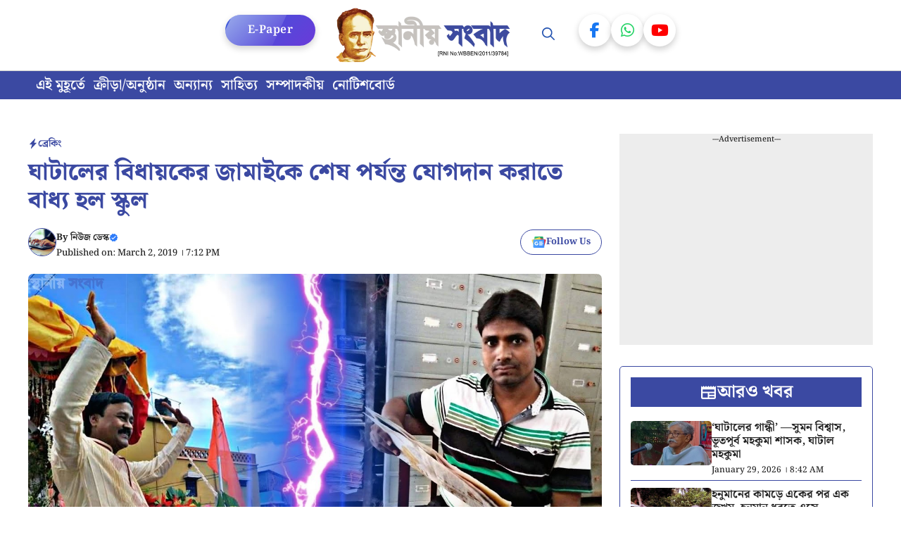

--- FILE ---
content_type: text/html; charset=UTF-8
request_url: https://www.ghatal.net/%E0%A6%98%E0%A6%BE%E0%A6%9F%E0%A6%BE%E0%A6%B2%E0%A7%87%E0%A6%B0-%E0%A6%AC%E0%A6%BF%E0%A6%A7%E0%A6%BE%E0%A7%9F%E0%A6%95%E0%A7%87%E0%A6%B0-%E0%A6%9C%E0%A6%BE%E0%A6%AE%E0%A6%BE%E0%A6%87%E0%A6%95%E0%A7%87/
body_size: 28498
content:
<!DOCTYPE html>
<html lang="en-US">
<head>
	<meta charset="UTF-8">
	<meta name='robots' content='index, follow, max-image-preview:large, max-snippet:-1, max-video-preview:-1' />
	<style>img:is([sizes="auto" i], [sizes^="auto," i]) { contain-intrinsic-size: 3000px 1500px }</style>
	<meta name="viewport" content="width=device-width, initial-scale=1">
	<!-- This site is optimized with the Yoast SEO plugin v22.3 - https://yoast.com/wordpress/plugins/seo/ -->
	<title>ঘাটালের বিধায়কের জামাইকে শেষ পর্যন্ত যোগদান করাতে বাধ্য হল স্কুল - Ghatal.net | স্থানীয় সংবাদ</title>
	<link rel="canonical" href="https://www.ghatal.net/ঘাটালের-বিধায়কের-জামাইকে/" />
	<meta property="og:locale" content="en_US" />
	<meta property="og:type" content="article" />
	<meta property="og:title" content="ঘাটালের বিধায়কের জামাইকে শেষ পর্যন্ত যোগদান করাতে বাধ্য হল স্কুল - Ghatal.net | স্থানীয় সংবাদ" />
	<meta property="og:description" content="নিজস্ব সংবাদদাতা: দীর্ঘ ‘নাটকের’ পর ঘাটালের বিধায়ক শঙ্কর দোলইয়ের জামাই মলয় মাইতি  দাসপুর-১ ব্লকের রাজনগর ইউনিয়ন হাইস্কুলে যোগদান করলেন। আজ" />
	<meta property="og:url" content="https://www.ghatal.net/ঘাটালের-বিধায়কের-জামাইকে/" />
	<meta property="og:site_name" content="Ghatal.net | স্থানীয় সংবাদ" />
	<meta property="article:published_time" content="2019-03-02T13:42:19+00:00" />
	<meta property="article:modified_time" content="2021-06-26T20:12:33+00:00" />
	<meta property="og:image" content="https://www.ghatal.net/wp-content/uploads/2019/03/maxresdefault-1.jpg" />
	<meta property="og:image:width" content="1280" />
	<meta property="og:image:height" content="720" />
	<meta property="og:image:type" content="image/jpeg" />
	<meta name="author" content="নিউজ ডেস্ক" />
	<meta name="twitter:card" content="summary_large_image" />
	<meta name="twitter:label1" content="Written by" />
	<meta name="twitter:data1" content="নিউজ ডেস্ক" />
	<script type="application/ld+json" class="yoast-schema-graph">{"@context":"https://schema.org","@graph":[{"@type":"Article","@id":"https://www.ghatal.net/%e0%a6%98%e0%a6%be%e0%a6%9f%e0%a6%be%e0%a6%b2%e0%a7%87%e0%a6%b0-%e0%a6%ac%e0%a6%bf%e0%a6%a7%e0%a6%be%e0%a7%9f%e0%a6%95%e0%a7%87%e0%a6%b0-%e0%a6%9c%e0%a6%be%e0%a6%ae%e0%a6%be%e0%a6%87%e0%a6%95%e0%a7%87/#article","isPartOf":{"@id":"https://www.ghatal.net/%e0%a6%98%e0%a6%be%e0%a6%9f%e0%a6%be%e0%a6%b2%e0%a7%87%e0%a6%b0-%e0%a6%ac%e0%a6%bf%e0%a6%a7%e0%a6%be%e0%a7%9f%e0%a6%95%e0%a7%87%e0%a6%b0-%e0%a6%9c%e0%a6%be%e0%a6%ae%e0%a6%be%e0%a6%87%e0%a6%95%e0%a7%87/"},"author":{"name":"নিউজ ডেস্ক","@id":"https://ghatal.net/#/schema/person/c4f0bf96ac757930806c88f4a54f75d6"},"headline":"ঘাটালের বিধায়কের জামাইকে শেষ পর্যন্ত যোগদান করাতে বাধ্য হল স্কুল","datePublished":"2019-03-02T13:42:19+00:00","dateModified":"2021-06-26T20:12:33+00:00","mainEntityOfPage":{"@id":"https://www.ghatal.net/%e0%a6%98%e0%a6%be%e0%a6%9f%e0%a6%be%e0%a6%b2%e0%a7%87%e0%a6%b0-%e0%a6%ac%e0%a6%bf%e0%a6%a7%e0%a6%be%e0%a7%9f%e0%a6%95%e0%a7%87%e0%a6%b0-%e0%a6%9c%e0%a6%be%e0%a6%ae%e0%a6%be%e0%a6%87%e0%a6%95%e0%a7%87/"},"wordCount":7,"commentCount":0,"publisher":{"@id":"https://ghatal.net/#organization"},"image":{"@id":"https://www.ghatal.net/%e0%a6%98%e0%a6%be%e0%a6%9f%e0%a6%be%e0%a6%b2%e0%a7%87%e0%a6%b0-%e0%a6%ac%e0%a6%bf%e0%a6%a7%e0%a6%be%e0%a7%9f%e0%a6%95%e0%a7%87%e0%a6%b0-%e0%a6%9c%e0%a6%be%e0%a6%ae%e0%a6%be%e0%a6%87%e0%a6%95%e0%a7%87/#primaryimage"},"thumbnailUrl":"https://www.ghatal.net/wp-content/uploads/2019/03/maxresdefault-1.jpg","articleSection":["ব্রেকিং"],"inLanguage":"en-US"},{"@type":"WebPage","@id":"https://www.ghatal.net/%e0%a6%98%e0%a6%be%e0%a6%9f%e0%a6%be%e0%a6%b2%e0%a7%87%e0%a6%b0-%e0%a6%ac%e0%a6%bf%e0%a6%a7%e0%a6%be%e0%a7%9f%e0%a6%95%e0%a7%87%e0%a6%b0-%e0%a6%9c%e0%a6%be%e0%a6%ae%e0%a6%be%e0%a6%87%e0%a6%95%e0%a7%87/","url":"https://www.ghatal.net/%e0%a6%98%e0%a6%be%e0%a6%9f%e0%a6%be%e0%a6%b2%e0%a7%87%e0%a6%b0-%e0%a6%ac%e0%a6%bf%e0%a6%a7%e0%a6%be%e0%a7%9f%e0%a6%95%e0%a7%87%e0%a6%b0-%e0%a6%9c%e0%a6%be%e0%a6%ae%e0%a6%be%e0%a6%87%e0%a6%95%e0%a7%87/","name":"ঘাটালের বিধায়কের জামাইকে শেষ পর্যন্ত যোগদান করাতে বাধ্য হল স্কুল - Ghatal.net | স্থানীয় সংবাদ","isPartOf":{"@id":"https://ghatal.net/#website"},"primaryImageOfPage":{"@id":"https://www.ghatal.net/%e0%a6%98%e0%a6%be%e0%a6%9f%e0%a6%be%e0%a6%b2%e0%a7%87%e0%a6%b0-%e0%a6%ac%e0%a6%bf%e0%a6%a7%e0%a6%be%e0%a7%9f%e0%a6%95%e0%a7%87%e0%a6%b0-%e0%a6%9c%e0%a6%be%e0%a6%ae%e0%a6%be%e0%a6%87%e0%a6%95%e0%a7%87/#primaryimage"},"image":{"@id":"https://www.ghatal.net/%e0%a6%98%e0%a6%be%e0%a6%9f%e0%a6%be%e0%a6%b2%e0%a7%87%e0%a6%b0-%e0%a6%ac%e0%a6%bf%e0%a6%a7%e0%a6%be%e0%a7%9f%e0%a6%95%e0%a7%87%e0%a6%b0-%e0%a6%9c%e0%a6%be%e0%a6%ae%e0%a6%be%e0%a6%87%e0%a6%95%e0%a7%87/#primaryimage"},"thumbnailUrl":"https://www.ghatal.net/wp-content/uploads/2019/03/maxresdefault-1.jpg","datePublished":"2019-03-02T13:42:19+00:00","dateModified":"2021-06-26T20:12:33+00:00","breadcrumb":{"@id":"https://www.ghatal.net/%e0%a6%98%e0%a6%be%e0%a6%9f%e0%a6%be%e0%a6%b2%e0%a7%87%e0%a6%b0-%e0%a6%ac%e0%a6%bf%e0%a6%a7%e0%a6%be%e0%a7%9f%e0%a6%95%e0%a7%87%e0%a6%b0-%e0%a6%9c%e0%a6%be%e0%a6%ae%e0%a6%be%e0%a6%87%e0%a6%95%e0%a7%87/#breadcrumb"},"inLanguage":"en-US","potentialAction":[{"@type":"ReadAction","target":["https://www.ghatal.net/%e0%a6%98%e0%a6%be%e0%a6%9f%e0%a6%be%e0%a6%b2%e0%a7%87%e0%a6%b0-%e0%a6%ac%e0%a6%bf%e0%a6%a7%e0%a6%be%e0%a7%9f%e0%a6%95%e0%a7%87%e0%a6%b0-%e0%a6%9c%e0%a6%be%e0%a6%ae%e0%a6%be%e0%a6%87%e0%a6%95%e0%a7%87/"]}]},{"@type":"ImageObject","inLanguage":"en-US","@id":"https://www.ghatal.net/%e0%a6%98%e0%a6%be%e0%a6%9f%e0%a6%be%e0%a6%b2%e0%a7%87%e0%a6%b0-%e0%a6%ac%e0%a6%bf%e0%a6%a7%e0%a6%be%e0%a7%9f%e0%a6%95%e0%a7%87%e0%a6%b0-%e0%a6%9c%e0%a6%be%e0%a6%ae%e0%a6%be%e0%a6%87%e0%a6%95%e0%a7%87/#primaryimage","url":"https://www.ghatal.net/wp-content/uploads/2019/03/maxresdefault-1.jpg","contentUrl":"https://www.ghatal.net/wp-content/uploads/2019/03/maxresdefault-1.jpg","width":1280,"height":720},{"@type":"BreadcrumbList","@id":"https://www.ghatal.net/%e0%a6%98%e0%a6%be%e0%a6%9f%e0%a6%be%e0%a6%b2%e0%a7%87%e0%a6%b0-%e0%a6%ac%e0%a6%bf%e0%a6%a7%e0%a6%be%e0%a7%9f%e0%a6%95%e0%a7%87%e0%a6%b0-%e0%a6%9c%e0%a6%be%e0%a6%ae%e0%a6%be%e0%a6%87%e0%a6%95%e0%a7%87/#breadcrumb","itemListElement":[{"@type":"ListItem","position":1,"name":"Home","item":"https://www.ghatal.net/"},{"@type":"ListItem","position":2,"name":"ঘাটালের বিধায়কের জামাইকে শেষ পর্যন্ত যোগদান করাতে বাধ্য হল স্কুল"}]},{"@type":"WebSite","@id":"https://ghatal.net/#website","url":"https://ghatal.net/","name":"Ghatal.net | স্থানীয় সংবাদ","description":"ঘাটাল মহকুমার জনপ্রিয় সংবাদ মাধ্যম","publisher":{"@id":"https://ghatal.net/#organization"},"potentialAction":[{"@type":"SearchAction","target":{"@type":"EntryPoint","urlTemplate":"https://ghatal.net/?s={search_term_string}"},"query-input":"required name=search_term_string"}],"inLanguage":"en-US"},{"@type":"Organization","@id":"https://ghatal.net/#organization","name":"Ghatal.net | স্থানীয় সংবাদ","url":"https://ghatal.net/","logo":{"@type":"ImageObject","inLanguage":"en-US","@id":"https://ghatal.net/#/schema/logo/image/","url":"https://www.ghatal.net/wp-content/uploads/2025/10/Ghatal-Logo.png","contentUrl":"https://www.ghatal.net/wp-content/uploads/2025/10/Ghatal-Logo.png","width":477,"height":148,"caption":"Ghatal.net | স্থানীয় সংবাদ"},"image":{"@id":"https://ghatal.net/#/schema/logo/image/"}},{"@type":"Person","@id":"https://ghatal.net/#/schema/person/c4f0bf96ac757930806c88f4a54f75d6","name":"নিউজ ডেস্ক","image":{"@type":"ImageObject","inLanguage":"en-US","@id":"https://ghatal.net/#/schema/person/image/","url":"https://secure.gravatar.com/avatar/efdb1c688e238fba1ab146935d579eda3716f0fc9f7ad63f6e789f71c3a52023?s=96&d=mm&r=g","contentUrl":"https://secure.gravatar.com/avatar/efdb1c688e238fba1ab146935d579eda3716f0fc9f7ad63f6e789f71c3a52023?s=96&d=mm&r=g","caption":"নিউজ ডেস্ক"},"description":"‘স্থানীয় সংবাদ’ •ঘাটাল •পশ্চিম মেদিনীপুর-৭২১২১২ •ইমেল: ss.ghatal@gmail.com •হোয়াটসঅ্যাপ: 9933998177/9732738015/9932953367/ 9434243732 আমাদের এই নিউজ পোর্টালটি ছাড়াও ‘স্থানীয় সংবাদ’ নামে একটি সংবাদপত্র, MyGhatal মোবাইল অ্যাপ এবং https://www.youtube.com/SthaniyaSambad ইউটিউব চ্যানেল রয়েছে।","url":"https://www.ghatal.net/author/216ee895f3a050d9/"}]}</script>
	<!-- / Yoast SEO plugin. -->


<link rel="amphtml" href="https://www.ghatal.net/%e0%a6%98%e0%a6%be%e0%a6%9f%e0%a6%be%e0%a6%b2%e0%a7%87%e0%a6%b0-%e0%a6%ac%e0%a6%bf%e0%a6%a7%e0%a6%be%e0%a7%9f%e0%a6%95%e0%a7%87%e0%a6%b0-%e0%a6%9c%e0%a6%be%e0%a6%ae%e0%a6%be%e0%a6%87%e0%a6%95%e0%a7%87/?amp" /><meta name="generator" content="AMP for WP 1.0.93.2"/><link rel='dns-prefetch' href='//platform-api.sharethis.com' />


<link rel="alternate" type="application/rss+xml" title="Ghatal.net | স্থানীয় সংবাদ &raquo; Feed" href="https://www.ghatal.net/feed/" />
<link rel='stylesheet' id='generatepress-fonts-css' href='https://www.ghatal.net/wp-content/uploads/generatepress/fonts/fonts.css' media='all' />
<link rel='stylesheet' id='wp-block-library-css' href='https://www.ghatal.net/wp-includes/css/dist/block-library/style.min.css' media='all' />
<style id='classic-theme-styles-inline-css'>
/*! This file is auto-generated */
.wp-block-button__link{color:#fff;background-color:#32373c;border-radius:9999px;box-shadow:none;text-decoration:none;padding:calc(.667em + 2px) calc(1.333em + 2px);font-size:1.125em}.wp-block-file__button{background:#32373c;color:#fff;text-decoration:none}
</style>
<style id='global-styles-inline-css'>
:root{--wp--preset--aspect-ratio--square: 1;--wp--preset--aspect-ratio--4-3: 4/3;--wp--preset--aspect-ratio--3-4: 3/4;--wp--preset--aspect-ratio--3-2: 3/2;--wp--preset--aspect-ratio--2-3: 2/3;--wp--preset--aspect-ratio--16-9: 16/9;--wp--preset--aspect-ratio--9-16: 9/16;--wp--preset--color--black: #000000;--wp--preset--color--cyan-bluish-gray: #abb8c3;--wp--preset--color--white: #ffffff;--wp--preset--color--pale-pink: #f78da7;--wp--preset--color--vivid-red: #cf2e2e;--wp--preset--color--luminous-vivid-orange: #ff6900;--wp--preset--color--luminous-vivid-amber: #fcb900;--wp--preset--color--light-green-cyan: #7bdcb5;--wp--preset--color--vivid-green-cyan: #00d084;--wp--preset--color--pale-cyan-blue: #8ed1fc;--wp--preset--color--vivid-cyan-blue: #0693e3;--wp--preset--color--vivid-purple: #9b51e0;--wp--preset--color--background: var(--background);--wp--preset--color--text-1: var(--text-1);--wp--preset--color--text-2: var(--text-2);--wp--preset--color--link-text: var(--link-text);--wp--preset--color--color-background: var(--color-background);--wp--preset--color--color-background-hover: var(--color-background-hover);--wp--preset--color--border-color: var(--border-color);--wp--preset--gradient--vivid-cyan-blue-to-vivid-purple: linear-gradient(135deg,rgba(6,147,227,1) 0%,rgb(155,81,224) 100%);--wp--preset--gradient--light-green-cyan-to-vivid-green-cyan: linear-gradient(135deg,rgb(122,220,180) 0%,rgb(0,208,130) 100%);--wp--preset--gradient--luminous-vivid-amber-to-luminous-vivid-orange: linear-gradient(135deg,rgba(252,185,0,1) 0%,rgba(255,105,0,1) 100%);--wp--preset--gradient--luminous-vivid-orange-to-vivid-red: linear-gradient(135deg,rgba(255,105,0,1) 0%,rgb(207,46,46) 100%);--wp--preset--gradient--very-light-gray-to-cyan-bluish-gray: linear-gradient(135deg,rgb(238,238,238) 0%,rgb(169,184,195) 100%);--wp--preset--gradient--cool-to-warm-spectrum: linear-gradient(135deg,rgb(74,234,220) 0%,rgb(151,120,209) 20%,rgb(207,42,186) 40%,rgb(238,44,130) 60%,rgb(251,105,98) 80%,rgb(254,248,76) 100%);--wp--preset--gradient--blush-light-purple: linear-gradient(135deg,rgb(255,206,236) 0%,rgb(152,150,240) 100%);--wp--preset--gradient--blush-bordeaux: linear-gradient(135deg,rgb(254,205,165) 0%,rgb(254,45,45) 50%,rgb(107,0,62) 100%);--wp--preset--gradient--luminous-dusk: linear-gradient(135deg,rgb(255,203,112) 0%,rgb(199,81,192) 50%,rgb(65,88,208) 100%);--wp--preset--gradient--pale-ocean: linear-gradient(135deg,rgb(255,245,203) 0%,rgb(182,227,212) 50%,rgb(51,167,181) 100%);--wp--preset--gradient--electric-grass: linear-gradient(135deg,rgb(202,248,128) 0%,rgb(113,206,126) 100%);--wp--preset--gradient--midnight: linear-gradient(135deg,rgb(2,3,129) 0%,rgb(40,116,252) 100%);--wp--preset--font-size--small: 13px;--wp--preset--font-size--medium: 20px;--wp--preset--font-size--large: 36px;--wp--preset--font-size--x-large: 42px;--wp--preset--spacing--20: 0.44rem;--wp--preset--spacing--30: 0.67rem;--wp--preset--spacing--40: 1rem;--wp--preset--spacing--50: 1.5rem;--wp--preset--spacing--60: 2.25rem;--wp--preset--spacing--70: 3.38rem;--wp--preset--spacing--80: 5.06rem;--wp--preset--shadow--natural: 6px 6px 9px rgba(0, 0, 0, 0.2);--wp--preset--shadow--deep: 12px 12px 50px rgba(0, 0, 0, 0.4);--wp--preset--shadow--sharp: 6px 6px 0px rgba(0, 0, 0, 0.2);--wp--preset--shadow--outlined: 6px 6px 0px -3px rgba(255, 255, 255, 1), 6px 6px rgba(0, 0, 0, 1);--wp--preset--shadow--crisp: 6px 6px 0px rgba(0, 0, 0, 1);}:where(.is-layout-flex){gap: 0.5em;}:where(.is-layout-grid){gap: 0.5em;}body .is-layout-flex{display: flex;}.is-layout-flex{flex-wrap: wrap;align-items: center;}.is-layout-flex > :is(*, div){margin: 0;}body .is-layout-grid{display: grid;}.is-layout-grid > :is(*, div){margin: 0;}:where(.wp-block-columns.is-layout-flex){gap: 2em;}:where(.wp-block-columns.is-layout-grid){gap: 2em;}:where(.wp-block-post-template.is-layout-flex){gap: 1.25em;}:where(.wp-block-post-template.is-layout-grid){gap: 1.25em;}.has-black-color{color: var(--wp--preset--color--black) !important;}.has-cyan-bluish-gray-color{color: var(--wp--preset--color--cyan-bluish-gray) !important;}.has-white-color{color: var(--wp--preset--color--white) !important;}.has-pale-pink-color{color: var(--wp--preset--color--pale-pink) !important;}.has-vivid-red-color{color: var(--wp--preset--color--vivid-red) !important;}.has-luminous-vivid-orange-color{color: var(--wp--preset--color--luminous-vivid-orange) !important;}.has-luminous-vivid-amber-color{color: var(--wp--preset--color--luminous-vivid-amber) !important;}.has-light-green-cyan-color{color: var(--wp--preset--color--light-green-cyan) !important;}.has-vivid-green-cyan-color{color: var(--wp--preset--color--vivid-green-cyan) !important;}.has-pale-cyan-blue-color{color: var(--wp--preset--color--pale-cyan-blue) !important;}.has-vivid-cyan-blue-color{color: var(--wp--preset--color--vivid-cyan-blue) !important;}.has-vivid-purple-color{color: var(--wp--preset--color--vivid-purple) !important;}.has-black-background-color{background-color: var(--wp--preset--color--black) !important;}.has-cyan-bluish-gray-background-color{background-color: var(--wp--preset--color--cyan-bluish-gray) !important;}.has-white-background-color{background-color: var(--wp--preset--color--white) !important;}.has-pale-pink-background-color{background-color: var(--wp--preset--color--pale-pink) !important;}.has-vivid-red-background-color{background-color: var(--wp--preset--color--vivid-red) !important;}.has-luminous-vivid-orange-background-color{background-color: var(--wp--preset--color--luminous-vivid-orange) !important;}.has-luminous-vivid-amber-background-color{background-color: var(--wp--preset--color--luminous-vivid-amber) !important;}.has-light-green-cyan-background-color{background-color: var(--wp--preset--color--light-green-cyan) !important;}.has-vivid-green-cyan-background-color{background-color: var(--wp--preset--color--vivid-green-cyan) !important;}.has-pale-cyan-blue-background-color{background-color: var(--wp--preset--color--pale-cyan-blue) !important;}.has-vivid-cyan-blue-background-color{background-color: var(--wp--preset--color--vivid-cyan-blue) !important;}.has-vivid-purple-background-color{background-color: var(--wp--preset--color--vivid-purple) !important;}.has-black-border-color{border-color: var(--wp--preset--color--black) !important;}.has-cyan-bluish-gray-border-color{border-color: var(--wp--preset--color--cyan-bluish-gray) !important;}.has-white-border-color{border-color: var(--wp--preset--color--white) !important;}.has-pale-pink-border-color{border-color: var(--wp--preset--color--pale-pink) !important;}.has-vivid-red-border-color{border-color: var(--wp--preset--color--vivid-red) !important;}.has-luminous-vivid-orange-border-color{border-color: var(--wp--preset--color--luminous-vivid-orange) !important;}.has-luminous-vivid-amber-border-color{border-color: var(--wp--preset--color--luminous-vivid-amber) !important;}.has-light-green-cyan-border-color{border-color: var(--wp--preset--color--light-green-cyan) !important;}.has-vivid-green-cyan-border-color{border-color: var(--wp--preset--color--vivid-green-cyan) !important;}.has-pale-cyan-blue-border-color{border-color: var(--wp--preset--color--pale-cyan-blue) !important;}.has-vivid-cyan-blue-border-color{border-color: var(--wp--preset--color--vivid-cyan-blue) !important;}.has-vivid-purple-border-color{border-color: var(--wp--preset--color--vivid-purple) !important;}.has-vivid-cyan-blue-to-vivid-purple-gradient-background{background: var(--wp--preset--gradient--vivid-cyan-blue-to-vivid-purple) !important;}.has-light-green-cyan-to-vivid-green-cyan-gradient-background{background: var(--wp--preset--gradient--light-green-cyan-to-vivid-green-cyan) !important;}.has-luminous-vivid-amber-to-luminous-vivid-orange-gradient-background{background: var(--wp--preset--gradient--luminous-vivid-amber-to-luminous-vivid-orange) !important;}.has-luminous-vivid-orange-to-vivid-red-gradient-background{background: var(--wp--preset--gradient--luminous-vivid-orange-to-vivid-red) !important;}.has-very-light-gray-to-cyan-bluish-gray-gradient-background{background: var(--wp--preset--gradient--very-light-gray-to-cyan-bluish-gray) !important;}.has-cool-to-warm-spectrum-gradient-background{background: var(--wp--preset--gradient--cool-to-warm-spectrum) !important;}.has-blush-light-purple-gradient-background{background: var(--wp--preset--gradient--blush-light-purple) !important;}.has-blush-bordeaux-gradient-background{background: var(--wp--preset--gradient--blush-bordeaux) !important;}.has-luminous-dusk-gradient-background{background: var(--wp--preset--gradient--luminous-dusk) !important;}.has-pale-ocean-gradient-background{background: var(--wp--preset--gradient--pale-ocean) !important;}.has-electric-grass-gradient-background{background: var(--wp--preset--gradient--electric-grass) !important;}.has-midnight-gradient-background{background: var(--wp--preset--gradient--midnight) !important;}.has-small-font-size{font-size: var(--wp--preset--font-size--small) !important;}.has-medium-font-size{font-size: var(--wp--preset--font-size--medium) !important;}.has-large-font-size{font-size: var(--wp--preset--font-size--large) !important;}.has-x-large-font-size{font-size: var(--wp--preset--font-size--x-large) !important;}
:where(.wp-block-post-template.is-layout-flex){gap: 1.25em;}:where(.wp-block-post-template.is-layout-grid){gap: 1.25em;}
:where(.wp-block-columns.is-layout-flex){gap: 2em;}:where(.wp-block-columns.is-layout-grid){gap: 2em;}
:root :where(.wp-block-pullquote){font-size: 1.5em;line-height: 1.6;}
</style>
<link rel='stylesheet' id='share-this-share-buttons-sticky-css' href='https://www.ghatal.net/wp-content/plugins/sharethis-share-buttons/css/mu-style.css' media='all' />
<link rel='stylesheet' id='generate-style-css' href='https://www.ghatal.net/wp-content/themes/generatepress/assets/css/main.min.css' media='all' />
<style id='generate-style-inline-css'>
body{background-color:var(--background);color:var(--text-2);}a{color:var(--link-text);}a:hover, a:focus, a:active{color:var(--text-2);}.wp-block-group__inner-container{max-width:1200px;margin-left:auto;margin-right:auto;}@media (max-width: 720px) and (min-width: 356px){.inside-header{display:flex;flex-direction:column;align-items:center;}.site-logo, .site-branding{margin-bottom:1.5em;}#site-navigation{margin:0 auto;}.header-widget{margin-top:1.5em;}}:root{--background:#ffffff;--text-1:#3b49a2;--text-2:#242424;--link-text:#3b49a2;--color-background:#3b49a2;--color-background-hover:#3b49a2;--border-color:#3b49a2;}:root .has-background-color{color:var(--background);}:root .has-background-background-color{background-color:var(--background);}:root .has-text-1-color{color:var(--text-1);}:root .has-text-1-background-color{background-color:var(--text-1);}:root .has-text-2-color{color:var(--text-2);}:root .has-text-2-background-color{background-color:var(--text-2);}:root .has-link-text-color{color:var(--link-text);}:root .has-link-text-background-color{background-color:var(--link-text);}:root .has-color-background-color{color:var(--color-background);}:root .has-color-background-background-color{background-color:var(--color-background);}:root .has-color-background-hover-color{color:var(--color-background-hover);}:root .has-color-background-hover-background-color{background-color:var(--color-background-hover);}:root .has-border-color-color{color:var(--border-color);}:root .has-border-color-background-color{background-color:var(--border-color);}.gp-modal:not(.gp-modal--open):not(.gp-modal--transition){display:none;}.gp-modal--transition:not(.gp-modal--open){pointer-events:none;}.gp-modal-overlay:not(.gp-modal-overlay--open):not(.gp-modal--transition){display:none;}.gp-modal__overlay{display:none;position:fixed;top:0;left:0;right:0;bottom:0;background:rgba(0,0,0,0.2);display:flex;justify-content:center;align-items:center;z-index:10000;backdrop-filter:blur(3px);transition:opacity 500ms ease;opacity:0;}.gp-modal--open:not(.gp-modal--transition) .gp-modal__overlay{opacity:1;}.gp-modal__container{max-width:100%;max-height:100vh;transform:scale(0.9);transition:transform 500ms ease;padding:0 10px;}.gp-modal--open:not(.gp-modal--transition) .gp-modal__container{transform:scale(1);}.search-modal-fields{display:flex;}.gp-search-modal .gp-modal__overlay{align-items:flex-start;padding-top:25vh;background:var(--gp-search-modal-overlay-bg-color);}.search-modal-form{width:500px;max-width:100%;background-color:var(--gp-search-modal-bg-color);color:var(--gp-search-modal-text-color);}.search-modal-form .search-field, .search-modal-form .search-field:focus{width:100%;height:60px;background-color:transparent;border:0;appearance:none;color:currentColor;}.search-modal-fields button, .search-modal-fields button:active, .search-modal-fields button:focus, .search-modal-fields button:hover{background-color:transparent;border:0;color:currentColor;width:60px;}body, button, input, select, textarea{font-family:Noto Serif Bengali, serif;font-weight:500;font-size:20px;}.main-title{font-family:Noto Serif Bengali, serif;font-weight:700;}.main-navigation a, .main-navigation .menu-toggle, .main-navigation .menu-bar-items{font-family:Noto Serif Bengali, serif;font-weight:600;font-size:18px;}.main-navigation .main-nav ul ul li a{font-family:Noto Serif Bengali, serif;font-weight:500;font-size:17px;}button:not(.menu-toggle),html input[type="button"],input[type="reset"],input[type="submit"],.button,.wp-block-button .wp-block-button__link{font-family:Noto Serif Bengali, serif;font-weight:500;font-size:16px;}h1{font-family:Noto Serif Bengali, serif;font-weight:800;font-size:34px;}h2{font-family:Noto Serif Bengali, serif;font-weight:700;font-size:30px;}h3{font-family:Noto Serif Bengali, serif;font-weight:700;font-size:28px;}.widget-title{font-family:Noto Serif Bengali, serif;font-weight:700;font-size:24px;}.top-bar{background-color:#636363;color:#1638cd;}.top-bar a{color:var(--color-background-hover);}.top-bar a:hover{color:#303030;}.site-header{background-color:var(--base-3);color:#203dbc;}.site-header a{color:var(--link-text);}.site-header a:hover{color:var(--link-text);}.main-title a,.main-title a:hover{color:var(--background);}.site-description{color:var(--contrast-2);}.main-navigation,.main-navigation ul ul{background-color:var(--background);}.main-navigation .main-nav ul li a, .main-navigation .menu-toggle, .main-navigation .menu-bar-items{color:#2252b0;}.main-navigation .main-nav ul li:not([class*="current-menu-"]):hover > a, .main-navigation .main-nav ul li:not([class*="current-menu-"]):focus > a, .main-navigation .main-nav ul li.sfHover:not([class*="current-menu-"]) > a, .main-navigation .menu-bar-item:hover > a, .main-navigation .menu-bar-item.sfHover > a{color:var(--color-background-hover);background-color:var(--background);}button.menu-toggle:hover,button.menu-toggle:focus{color:#2252b0;}.main-navigation .main-nav ul li[class*="current-menu-"] > a{color:var(--link-text);background-color:var(--background);}.navigation-search input[type="search"],.navigation-search input[type="search"]:active, .navigation-search input[type="search"]:focus, .main-navigation .main-nav ul li.search-item.active > a, .main-navigation .menu-bar-items .search-item.active > a{color:var(--color-background-hover);background-color:var(--background);}.main-navigation ul ul{background-color:var(--color-background-hover);}.main-navigation .main-nav ul ul li a{color:var(--background);}.main-navigation .main-nav ul ul li:not([class*="current-menu-"]):hover > a,.main-navigation .main-nav ul ul li:not([class*="current-menu-"]):focus > a, .main-navigation .main-nav ul ul li.sfHover:not([class*="current-menu-"]) > a{color:var(--background);background-color:var(--color-background-hover);}.main-navigation .main-nav ul ul li[class*="current-menu-"] > a{color:var(--background);background-color:var(--color-background-hover);}.separate-containers .inside-article, .separate-containers .comments-area, .separate-containers .page-header, .one-container .container, .separate-containers .paging-navigation, .inside-page-header{color:var(--text-2);background-color:var(--background);}.entry-header h1,.page-header h1{color:var(--text-1);}.entry-title a{color:var(--text-1);}.entry-title a:hover{color:var(--text-1);}.entry-meta{color:var(--text-2);}h1{color:var(--text-1);}h2{color:var(--text-1);}h3{color:var(--text-1);}.sidebar .widget{background-color:var(--base-3);}.footer-widgets{background-color:var(--base-3);}.site-info{background-color:var(--base-3);}input[type="text"],input[type="email"],input[type="url"],input[type="password"],input[type="search"],input[type="tel"],input[type="number"],textarea,select{color:var(--text-2);background-color:var(--background);border-color:var(--border-color);}input[type="text"]:focus,input[type="email"]:focus,input[type="url"]:focus,input[type="password"]:focus,input[type="search"]:focus,input[type="tel"]:focus,input[type="number"]:focus,textarea:focus,select:focus{color:var(--text-2);background-color:var(--background);border-color:var(--border-color);}button,html input[type="button"],input[type="reset"],input[type="submit"],a.button,a.wp-block-button__link:not(.has-background){color:var(--background);background-color:var(--color-background);}button:hover,html input[type="button"]:hover,input[type="reset"]:hover,input[type="submit"]:hover,a.button:hover,button:focus,html input[type="button"]:focus,input[type="reset"]:focus,input[type="submit"]:focus,a.button:focus,a.wp-block-button__link:not(.has-background):active,a.wp-block-button__link:not(.has-background):focus,a.wp-block-button__link:not(.has-background):hover{color:var(--background);background-color:var(--color-background-hover);}a.generate-back-to-top{background-color:rgba( 0,0,0,0.4 );color:#ffffff;}a.generate-back-to-top:hover,a.generate-back-to-top:focus{background-color:rgba( 0,0,0,0.6 );color:#ffffff;}:root{--gp-search-modal-bg-color:var(--background);--gp-search-modal-text-color:var(--text-2);--gp-search-modal-overlay-bg-color:rgba(0,0,0,0.2);}@media (max-width: 355px){.main-navigation .menu-bar-item:hover > a, .main-navigation .menu-bar-item.sfHover > a{background:none;color:#2252b0;}}.nav-below-header .main-navigation .inside-navigation.grid-container, .nav-above-header .main-navigation .inside-navigation.grid-container{padding:0px 14px 0px 14px;}.separate-containers .inside-article, .separate-containers .comments-area, .separate-containers .page-header, .separate-containers .paging-navigation, .one-container .site-content, .inside-page-header{padding:25px;}.site-main .wp-block-group__inner-container{padding:25px;}.separate-containers .paging-navigation{padding-top:20px;padding-bottom:20px;}.entry-content .alignwide, body:not(.no-sidebar) .entry-content .alignfull{margin-left:-25px;width:calc(100% + 50px);max-width:calc(100% + 50px);}.one-container.right-sidebar .site-main,.one-container.both-right .site-main{margin-right:25px;}.one-container.left-sidebar .site-main,.one-container.both-left .site-main{margin-left:25px;}.one-container.both-sidebars .site-main{margin:0px 25px 0px 25px;}.sidebar .widget, .page-header, .widget-area .main-navigation, .site-main > *{margin-bottom:25px;}.separate-containers .site-main{margin:25px;}.both-right .inside-left-sidebar,.both-left .inside-left-sidebar{margin-right:12px;}.both-right .inside-right-sidebar,.both-left .inside-right-sidebar{margin-left:12px;}.one-container.archive .post:not(:last-child):not(.is-loop-template-item), .one-container.blog .post:not(:last-child):not(.is-loop-template-item){padding-bottom:25px;}.separate-containers .featured-image{margin-top:25px;}.separate-containers .inside-right-sidebar, .separate-containers .inside-left-sidebar{margin-top:25px;margin-bottom:25px;}.main-navigation .main-nav ul li a,.menu-toggle,.main-navigation .menu-bar-item > a{padding-left:26px;padding-right:26px;line-height:100px;}.main-navigation .main-nav ul ul li a{padding:6px 26px 6px 26px;}.main-navigation ul ul{width:110px;}.navigation-search input[type="search"]{height:100px;}.rtl .menu-item-has-children .dropdown-menu-toggle{padding-left:26px;}.menu-item-has-children .dropdown-menu-toggle{padding-right:26px;}.menu-item-has-children ul .dropdown-menu-toggle{padding-top:6px;padding-bottom:6px;margin-top:-6px;}.rtl .main-navigation .main-nav ul li.menu-item-has-children > a{padding-right:26px;}.widget-area .widget{padding:20px;}@media (max-width:768px){.separate-containers .inside-article, .separate-containers .comments-area, .separate-containers .page-header, .separate-containers .paging-navigation, .one-container .site-content, .inside-page-header{padding:30px;}.site-main .wp-block-group__inner-container{padding:30px;}.inside-top-bar{padding-right:30px;padding-left:30px;}.inside-header{padding-right:30px;padding-left:30px;}.widget-area .widget{padding-top:30px;padding-right:30px;padding-bottom:30px;padding-left:30px;}.footer-widgets-container{padding-top:30px;padding-right:30px;padding-bottom:30px;padding-left:30px;}.inside-site-info{padding-right:30px;padding-left:30px;}.entry-content .alignwide, body:not(.no-sidebar) .entry-content .alignfull{margin-left:-30px;width:calc(100% + 60px);max-width:calc(100% + 60px);}.one-container .site-main .paging-navigation{margin-bottom:25px;}}/* End cached CSS */.is-right-sidebar{width:30%;}.is-left-sidebar{width:30%;}.site-content .content-area{width:70%;}@media (max-width: 355px){.main-navigation .menu-toggle,.sidebar-nav-mobile:not(#sticky-placeholder){display:block;}.main-navigation ul,.gen-sidebar-nav,.main-navigation:not(.slideout-navigation):not(.toggled) .main-nav > ul,.has-inline-mobile-toggle #site-navigation .inside-navigation > *:not(.navigation-search):not(.main-nav){display:none;}.nav-align-right .inside-navigation,.nav-align-center .inside-navigation{justify-content:space-between;}}
.dynamic-author-image-rounded{border-radius:100%;}.dynamic-featured-image, .dynamic-author-image{vertical-align:middle;}.one-container.blog .dynamic-content-template:not(:last-child), .one-container.archive .dynamic-content-template:not(:last-child){padding-bottom:0px;}.dynamic-entry-excerpt > p:last-child{margin-bottom:0px;}
.main-navigation .main-nav ul li a,.menu-toggle,.main-navigation .menu-bar-item > a{transition: line-height 300ms ease}.main-navigation.toggled .main-nav > ul{background-color: var(--background)}.sticky-enabled .gen-sidebar-nav.is_stuck .main-navigation {margin-bottom: 0px;}.sticky-enabled .gen-sidebar-nav.is_stuck {z-index: 500;}.sticky-enabled .main-navigation.is_stuck {box-shadow: 0 2px 2px -2px rgba(0, 0, 0, .2);}.navigation-stick:not(.gen-sidebar-nav) {left: 0;right: 0;width: 100% !important;}.nav-float-right .navigation-stick {width: 100% !important;left: 0;}.nav-float-right .navigation-stick .navigation-branding {margin-right: auto;}.main-navigation.has-sticky-branding:not(.grid-container) .inside-navigation:not(.grid-container) .navigation-branding{margin-left: 10px;}

        .menu-toggle .gp-icon {
            display: none !important;
        }
        .menu-toggle .custom-menu-icon {
            display: flex;
            align-items: center;
            justify-content: center;
            height: 100%;
        }
        .menu-toggle .custom-menu-icon svg {
            height: 1.6em;
            width: 1.6em;
        }
    
@media (max-width: 355px){.main-navigation .menu-toggle,.main-navigation .mobile-bar-items a,.main-navigation .menu-bar-item > a{padding-left:20px;padding-right:20px;}.main-navigation .main-nav ul li a,.main-navigation .menu-toggle,.main-navigation .mobile-bar-items a,.main-navigation .menu-bar-item > a{line-height:81px;}.main-navigation .site-logo.navigation-logo img, .mobile-header-navigation .site-logo.mobile-header-logo img, .navigation-search input[type="search"]{height:81px;}}
</style>
<link rel='stylesheet' id='generate-child-css' href='https://www.ghatal.net/wp-content/themes/gp-bengali-news-pro/style.css' media='all' />
<style type="text/css">@font-face {font-family:Noto Serif Bengali;font-style:normal;font-weight:100;src:url(/cf-fonts/s/noto-serif-bengali/5.0.11/bengali/100/normal.woff2);unicode-range:U+0964-0965,U+0980-09FE,U+1CF7,U+1CFA,U+200C-200D,U+20B9,U+25CC;font-display:auto;}@font-face {font-family:Noto Serif Bengali;font-style:normal;font-weight:100;src:url(/cf-fonts/s/noto-serif-bengali/5.0.11/latin/100/normal.woff2);unicode-range:U+0000-00FF,U+0131,U+0152-0153,U+02BB-02BC,U+02C6,U+02DA,U+02DC,U+0304,U+0308,U+0329,U+2000-206F,U+2074,U+20AC,U+2122,U+2191,U+2193,U+2212,U+2215,U+FEFF,U+FFFD;font-display:auto;}@font-face {font-family:Noto Serif Bengali;font-style:normal;font-weight:100;src:url(/cf-fonts/s/noto-serif-bengali/5.0.11/latin-ext/100/normal.woff2);unicode-range:U+0100-02AF,U+0304,U+0308,U+0329,U+1E00-1E9F,U+1EF2-1EFF,U+2020,U+20A0-20AB,U+20AD-20CF,U+2113,U+2C60-2C7F,U+A720-A7FF;font-display:auto;}@font-face {font-family:Noto Serif Bengali;font-style:normal;font-weight:200;src:url(/cf-fonts/s/noto-serif-bengali/5.0.11/bengali/200/normal.woff2);unicode-range:U+0964-0965,U+0980-09FE,U+1CF7,U+1CFA,U+200C-200D,U+20B9,U+25CC;font-display:auto;}@font-face {font-family:Noto Serif Bengali;font-style:normal;font-weight:200;src:url(/cf-fonts/s/noto-serif-bengali/5.0.11/latin/200/normal.woff2);unicode-range:U+0000-00FF,U+0131,U+0152-0153,U+02BB-02BC,U+02C6,U+02DA,U+02DC,U+0304,U+0308,U+0329,U+2000-206F,U+2074,U+20AC,U+2122,U+2191,U+2193,U+2212,U+2215,U+FEFF,U+FFFD;font-display:auto;}@font-face {font-family:Noto Serif Bengali;font-style:normal;font-weight:200;src:url(/cf-fonts/s/noto-serif-bengali/5.0.11/latin-ext/200/normal.woff2);unicode-range:U+0100-02AF,U+0304,U+0308,U+0329,U+1E00-1E9F,U+1EF2-1EFF,U+2020,U+20A0-20AB,U+20AD-20CF,U+2113,U+2C60-2C7F,U+A720-A7FF;font-display:auto;}@font-face {font-family:Noto Serif Bengali;font-style:normal;font-weight:300;src:url(/cf-fonts/s/noto-serif-bengali/5.0.11/bengali/300/normal.woff2);unicode-range:U+0964-0965,U+0980-09FE,U+1CF7,U+1CFA,U+200C-200D,U+20B9,U+25CC;font-display:auto;}@font-face {font-family:Noto Serif Bengali;font-style:normal;font-weight:300;src:url(/cf-fonts/s/noto-serif-bengali/5.0.11/latin-ext/300/normal.woff2);unicode-range:U+0100-02AF,U+0304,U+0308,U+0329,U+1E00-1E9F,U+1EF2-1EFF,U+2020,U+20A0-20AB,U+20AD-20CF,U+2113,U+2C60-2C7F,U+A720-A7FF;font-display:auto;}@font-face {font-family:Noto Serif Bengali;font-style:normal;font-weight:300;src:url(/cf-fonts/s/noto-serif-bengali/5.0.11/latin/300/normal.woff2);unicode-range:U+0000-00FF,U+0131,U+0152-0153,U+02BB-02BC,U+02C6,U+02DA,U+02DC,U+0304,U+0308,U+0329,U+2000-206F,U+2074,U+20AC,U+2122,U+2191,U+2193,U+2212,U+2215,U+FEFF,U+FFFD;font-display:auto;}@font-face {font-family:Noto Serif Bengali;font-style:normal;font-weight:400;src:url(/cf-fonts/s/noto-serif-bengali/5.0.11/latin/400/normal.woff2);unicode-range:U+0000-00FF,U+0131,U+0152-0153,U+02BB-02BC,U+02C6,U+02DA,U+02DC,U+0304,U+0308,U+0329,U+2000-206F,U+2074,U+20AC,U+2122,U+2191,U+2193,U+2212,U+2215,U+FEFF,U+FFFD;font-display:auto;}@font-face {font-family:Noto Serif Bengali;font-style:normal;font-weight:400;src:url(/cf-fonts/s/noto-serif-bengali/5.0.11/bengali/400/normal.woff2);unicode-range:U+0964-0965,U+0980-09FE,U+1CF7,U+1CFA,U+200C-200D,U+20B9,U+25CC;font-display:auto;}@font-face {font-family:Noto Serif Bengali;font-style:normal;font-weight:400;src:url(/cf-fonts/s/noto-serif-bengali/5.0.11/latin-ext/400/normal.woff2);unicode-range:U+0100-02AF,U+0304,U+0308,U+0329,U+1E00-1E9F,U+1EF2-1EFF,U+2020,U+20A0-20AB,U+20AD-20CF,U+2113,U+2C60-2C7F,U+A720-A7FF;font-display:auto;}@font-face {font-family:Noto Serif Bengali;font-style:normal;font-weight:500;src:url(/cf-fonts/s/noto-serif-bengali/5.0.11/bengali/500/normal.woff2);unicode-range:U+0964-0965,U+0980-09FE,U+1CF7,U+1CFA,U+200C-200D,U+20B9,U+25CC;font-display:auto;}@font-face {font-family:Noto Serif Bengali;font-style:normal;font-weight:500;src:url(/cf-fonts/s/noto-serif-bengali/5.0.11/latin/500/normal.woff2);unicode-range:U+0000-00FF,U+0131,U+0152-0153,U+02BB-02BC,U+02C6,U+02DA,U+02DC,U+0304,U+0308,U+0329,U+2000-206F,U+2074,U+20AC,U+2122,U+2191,U+2193,U+2212,U+2215,U+FEFF,U+FFFD;font-display:auto;}@font-face {font-family:Noto Serif Bengali;font-style:normal;font-weight:500;src:url(/cf-fonts/s/noto-serif-bengali/5.0.11/latin-ext/500/normal.woff2);unicode-range:U+0100-02AF,U+0304,U+0308,U+0329,U+1E00-1E9F,U+1EF2-1EFF,U+2020,U+20A0-20AB,U+20AD-20CF,U+2113,U+2C60-2C7F,U+A720-A7FF;font-display:auto;}@font-face {font-family:Noto Serif Bengali;font-style:normal;font-weight:600;src:url(/cf-fonts/s/noto-serif-bengali/5.0.11/latin/600/normal.woff2);unicode-range:U+0000-00FF,U+0131,U+0152-0153,U+02BB-02BC,U+02C6,U+02DA,U+02DC,U+0304,U+0308,U+0329,U+2000-206F,U+2074,U+20AC,U+2122,U+2191,U+2193,U+2212,U+2215,U+FEFF,U+FFFD;font-display:auto;}@font-face {font-family:Noto Serif Bengali;font-style:normal;font-weight:600;src:url(/cf-fonts/s/noto-serif-bengali/5.0.11/bengali/600/normal.woff2);unicode-range:U+0964-0965,U+0980-09FE,U+1CF7,U+1CFA,U+200C-200D,U+20B9,U+25CC;font-display:auto;}@font-face {font-family:Noto Serif Bengali;font-style:normal;font-weight:600;src:url(/cf-fonts/s/noto-serif-bengali/5.0.11/latin-ext/600/normal.woff2);unicode-range:U+0100-02AF,U+0304,U+0308,U+0329,U+1E00-1E9F,U+1EF2-1EFF,U+2020,U+20A0-20AB,U+20AD-20CF,U+2113,U+2C60-2C7F,U+A720-A7FF;font-display:auto;}@font-face {font-family:Noto Serif Bengali;font-style:normal;font-weight:700;src:url(/cf-fonts/s/noto-serif-bengali/5.0.11/bengali/700/normal.woff2);unicode-range:U+0964-0965,U+0980-09FE,U+1CF7,U+1CFA,U+200C-200D,U+20B9,U+25CC;font-display:auto;}@font-face {font-family:Noto Serif Bengali;font-style:normal;font-weight:700;src:url(/cf-fonts/s/noto-serif-bengali/5.0.11/latin-ext/700/normal.woff2);unicode-range:U+0100-02AF,U+0304,U+0308,U+0329,U+1E00-1E9F,U+1EF2-1EFF,U+2020,U+20A0-20AB,U+20AD-20CF,U+2113,U+2C60-2C7F,U+A720-A7FF;font-display:auto;}@font-face {font-family:Noto Serif Bengali;font-style:normal;font-weight:700;src:url(/cf-fonts/s/noto-serif-bengali/5.0.11/latin/700/normal.woff2);unicode-range:U+0000-00FF,U+0131,U+0152-0153,U+02BB-02BC,U+02C6,U+02DA,U+02DC,U+0304,U+0308,U+0329,U+2000-206F,U+2074,U+20AC,U+2122,U+2191,U+2193,U+2212,U+2215,U+FEFF,U+FFFD;font-display:auto;}@font-face {font-family:Noto Serif Bengali;font-style:normal;font-weight:800;src:url(/cf-fonts/s/noto-serif-bengali/5.0.11/bengali/800/normal.woff2);unicode-range:U+0964-0965,U+0980-09FE,U+1CF7,U+1CFA,U+200C-200D,U+20B9,U+25CC;font-display:auto;}@font-face {font-family:Noto Serif Bengali;font-style:normal;font-weight:800;src:url(/cf-fonts/s/noto-serif-bengali/5.0.11/latin/800/normal.woff2);unicode-range:U+0000-00FF,U+0131,U+0152-0153,U+02BB-02BC,U+02C6,U+02DA,U+02DC,U+0304,U+0308,U+0329,U+2000-206F,U+2074,U+20AC,U+2122,U+2191,U+2193,U+2212,U+2215,U+FEFF,U+FFFD;font-display:auto;}@font-face {font-family:Noto Serif Bengali;font-style:normal;font-weight:800;src:url(/cf-fonts/s/noto-serif-bengali/5.0.11/latin-ext/800/normal.woff2);unicode-range:U+0100-02AF,U+0304,U+0308,U+0329,U+1E00-1E9F,U+1EF2-1EFF,U+2020,U+20A0-20AB,U+20AD-20CF,U+2113,U+2C60-2C7F,U+A720-A7FF;font-display:auto;}@font-face {font-family:Noto Serif Bengali;font-style:normal;font-weight:900;src:url(/cf-fonts/s/noto-serif-bengali/5.0.11/latin-ext/900/normal.woff2);unicode-range:U+0100-02AF,U+0304,U+0308,U+0329,U+1E00-1E9F,U+1EF2-1EFF,U+2020,U+20A0-20AB,U+20AD-20CF,U+2113,U+2C60-2C7F,U+A720-A7FF;font-display:auto;}@font-face {font-family:Noto Serif Bengali;font-style:normal;font-weight:900;src:url(/cf-fonts/s/noto-serif-bengali/5.0.11/bengali/900/normal.woff2);unicode-range:U+0964-0965,U+0980-09FE,U+1CF7,U+1CFA,U+200C-200D,U+20B9,U+25CC;font-display:auto;}@font-face {font-family:Noto Serif Bengali;font-style:normal;font-weight:900;src:url(/cf-fonts/s/noto-serif-bengali/5.0.11/latin/900/normal.woff2);unicode-range:U+0000-00FF,U+0131,U+0152-0153,U+02BB-02BC,U+02C6,U+02DA,U+02DC,U+0304,U+0308,U+0329,U+2000-206F,U+2074,U+20AC,U+2122,U+2191,U+2193,U+2212,U+2215,U+FEFF,U+FFFD;font-display:auto;}</style>
<style id='generateblocks-inline-css'>
:root{--gb-container-width:1200px;}.gb-container .wp-block-image img{vertical-align:middle;}.gb-grid-wrapper .wp-block-image{margin-bottom:0;}.gb-highlight{background:none;}.gb-shape{line-height:0;}.gb-container-link{position:absolute;top:0;right:0;bottom:0;left:0;z-index:99;}.gb-element-38dfdf5d{background-color:#ededed;font-size:11px;margin-bottom:30px;margin-top:60px;min-height:300px;text-align:center}.gb-element-b62431d1{border:1px solid var(--border-color);border-radius:5px;padding:15px 15px 30px 15px}.gb-element-051323f7{align-items:center;background-color:var(--color-background);display:flex;flex-direction:row;justify-content:center;margin-bottom:20px;padding-bottom:6px;padding-top:6px}.gb-element-0a09d9f3{width:35%}.gb-element-93cb3f78{width:65%}.gb-element-f299bbff{background-color:#efecec;color:var(--text-1);height:420px;margin-top:80px}@media (max-width:767px){.gb-element-f299bbff{height:1050px}}.gb-element-cac231a5{height:100px;margin-left:auto;margin-right:auto;max-width:var(--gb-container-width);padding-bottom:20px;padding-top:40px}@media (max-width:767px){.gb-element-cac231a5{padding-bottom:80px}}.gb-element-4d18fe0f{color:var(--color-background);column-gap:40px;display:flex;margin-bottom:20px;row-gap:40px;border-bottom:1.5px solid var(--border-color);padding:20px}.gb-element-4d18fe0f a{color:var(--color-background)}@media (max-width:1024px){.gb-element-4d18fe0f{column-gap:20px;display:flex;flex-wrap:wrap;row-gap:20px}}@media (max-width:767px){.gb-element-4d18fe0f{column-gap:20px;row-gap:20px}}.gb-element-d9989368{width:35%}@media (max-width:1024px){.gb-element-d9989368{width:47%}}@media (max-width:767px){.gb-element-d9989368{width:100%}}.gb-element-ccd7d288{color:var(--text-1);display:flex;flex-direction:column;width:20%}.gb-element-ccd7d288:is(:hover,:focus){color:var(--color-background)}@media (max-width:1024px){.gb-element-ccd7d288{width:47%}}@media (max-width:767px){.gb-element-ccd7d288{width:100%}}.gb-element-451adcdc{display:flex;flex-direction:column;width:20%}@media (max-width:1024px){.gb-element-451adcdc{width:47%}}@media (max-width:767px){.gb-element-451adcdc{width:100%}}.gb-element-f5c4109a{color:var(--background);display:flex;flex-direction:column;width:25%}@media (max-width:1024px){.gb-element-f5c4109a{width:47%}}@media (max-width:767px){.gb-element-f5c4109a{width:100%}}.gb-element-8df1bd89{column-gap:10px;display:flex;flex-wrap:wrap;row-gap:10px;width:80%}@media (max-width:1024px){.gb-element-8df1bd89{width:100%}}.gb-element-ff490f95{margin-left:auto;margin-right:auto;max-width:var(--gb-container-width)}@media (max-width:1024px){.gb-element-ff490f95{margin-left:20px;margin-right:20px}}.gb-element-130693d9{align-items:center;display:flex;justify-content:space-between;margin-bottom:20px}@media (max-width:767px){.gb-element-130693d9{align-items:flex-start;column-gap:20px;display:flex;flex-direction:column;row-gap:20px}}.gb-element-ce6fb3d5{align-items:center;column-gap:10px;display:flex;row-gap:10px}.gb-element-06d55a56{align-items:center;column-gap:5px;display:flex;justify-content:center;row-gap:5px;border:1px solid var(--border-color);border-radius:50px;padding:7px 15px}.gb-element-a32d24f5{margin-left:auto;margin-right:auto;max-width:var(--gb-container-width)}@media (max-width:1024px){.gb-element-a32d24f5{margin-left:20px;margin-right:20px}}.gb-element-9f5b33df{background-color:#3b49a2;color:var(--background)}.gb-element-9f5b33df:is(:hover,:focus){color:var(--background)}.gb-element-9f5b33df a{background-color:var(--text-1);color:var(--background)}.gb-element-20dc34b3{column-gap:10px;display:flex;margin-left:auto;margin-right:auto;max-width:var(--gb-container-width);padding:5px}.gb-element-986303f6{margin-left:auto;margin-right:auto;max-width:var(--gb-container-width)}@media (max-width:1024px){.gb-element-986303f6{margin-left:20px;margin-right:20px}}.gb-element-4ded99a8{column-gap:1em;display:grid;grid-template-columns:1fr 3fr;row-gap:1em;border:1px solid var(--border-color);border-radius:10px;padding:15px 10px}@media (max-width:767px){.gb-element-4ded99a8{grid-template-columns:1fr;padding:20px}}.gb-element-a404ab4c{align-items:center;display:flex;justify-content:center}.gb-element-68fe05cc{align-items:flex-start;display:flex;flex-direction:column;justify-content:center}@media (max-width:767px){.gb-element-68fe05cc{align-items:center}}.gb-element-7bcda117{background-color:var(--background);padding-bottom:20px;padding-left:10px;padding-top:30px}.gb-text-2e9b48f5{align-items:center;color:var(--background);column-gap:0.5em;display:inline-flex;font-size:25px;margin-bottom:0px;text-align:left}.gb-text-2e9b48f5 .gb-shape svg{width:1em;height:1em;fill:currentColor}.gb-text-c1b3cdb3{font-size:16px;margin-bottom:4px}.gb-text-c1b3cdb3 a{color:var(--text-2)}.gb-text-c1b3cdb3 a:hover{color:var(--color-background);transition:all 0.5s ease 0s}.gb-text-2d5ac972{font-size:12px}.gb-text-fc38145a{color:var(--text-1);font-size:14px}.gb-text-286dbd48{color:var(--color-background);display:inline-flex;font-size:18px;margin-bottom:20px;padding-bottom:5px;border-bottom:1px solid #ffb700}.gb-text-9aa11da3{align-items:center;color:var(--color-background);column-gap:0.5em;display:inline-flex;font-size:15px;margin-bottom:10px;text-decoration:none}.gb-text-9aa11da3:is(:hover,:focus){color:var(--text-1)}.gb-text-9aa11da3 .gb-shape svg{width:1em;height:1em;fill:currentColor}.gb-text-f094266f{align-items:center;color:var(--color-background-hover);column-gap:0.5em;display:inline-flex;font-size:15px;margin-bottom:10px;text-decoration:none}.gb-text-f094266f:is(:hover,:focus){color:var(--text-1)}.gb-text-f094266f .gb-shape svg{width:1em;height:1em;fill:currentColor}.gb-text-f61e9a80{align-items:center;color:var(--color-background);column-gap:0.5em;display:inline-flex;font-size:15px;margin-bottom:10px;text-decoration:none}.gb-text-f61e9a80:is(:hover,:focus){color:var(--color-background)}.gb-text-f61e9a80 .gb-shape svg{width:1em;height:1em;fill:currentColor}.gb-text-4300920a{align-items:center;color:var(--color-background);column-gap:0.5em;display:inline-flex;font-size:15px;margin-bottom:10px;text-decoration:none}.gb-text-4300920a:is(:hover,:focus){color:var(--color-background)}.gb-text-4300920a .gb-shape svg{width:1em;height:1em;fill:currentColor}.gb-text-eed3b112{align-items:center;color:var(--color-background);column-gap:0.5em;display:inline-flex;font-size:15px;margin-bottom:10px;text-decoration:none}.gb-text-eed3b112:is(:hover,:focus){color:var(--color-background)}.gb-text-eed3b112 .gb-shape svg{width:1em;height:1em;fill:currentColor}.gb-text-99125f6d{align-items:center;color:var(--color-background);column-gap:0.5em;display:inline-flex;font-size:15px;margin-bottom:10px;text-decoration:none}.gb-text-99125f6d:is(:hover,:focus){color:var(--color-background)}.gb-text-99125f6d .gb-shape svg{width:1em;height:1em;fill:currentColor}.gb-text-5584e0c9{color:var(--color-background);display:inline-flex;font-size:18px;margin-bottom:20px;padding-bottom:5px;border-bottom:1px solid #ffb700}.gb-text-bbee9630{align-items:center;color:var(--color-background);column-gap:0.5em;display:inline-flex;font-size:15px;margin-bottom:10px;text-decoration:none}.gb-text-bbee9630:is(:hover,:focus){color:var(--color-background)}.gb-text-bbee9630 .gb-shape svg{width:1em;height:1em;fill:currentColor}.gb-text-e09b9975{align-items:center;color:var(--color-background-hover);column-gap:0.5em;display:inline-flex;font-size:15px;margin-bottom:10px;text-decoration:none}.gb-text-e09b9975:is(:hover,:focus){color:var(--color-background)}.gb-text-e09b9975 .gb-shape svg{width:1em;height:1em;fill:currentColor}.gb-text-4e5c143b{align-items:center;color:var(--color-background);column-gap:0.5em;display:inline-flex;font-size:15px;margin-bottom:10px;text-decoration:none}.gb-text-4e5c143b:is(:hover,:focus){color:var(--color-background)}.gb-text-4e5c143b .gb-shape svg{width:1em;height:1em;fill:currentColor}.gb-text-ea8b64fb{align-items:center;color:var(--color-background);column-gap:0.5em;display:inline-flex;font-size:15px;margin-bottom:10px;text-decoration:none}.gb-text-ea8b64fb:is(:hover,:focus){color:var(--color-background)}.gb-text-ea8b64fb .gb-shape svg{width:1em;height:1em;fill:currentColor}.gb-text-7d255ee5{color:var(--color-background-hover);display:inline-flex;font-size:18px;margin-bottom:20px;padding-bottom:5px;border-bottom:1px solid #ffb700}.gb-text-f32154c0{align-items:center;background-color:#1877f2;color:#ffffff;column-gap:0.5em;display:inline-flex;text-decoration:none;border-radius:7px;padding:10px}.gb-text-f32154c0:is(:hover,:focus){color:#ffffff;transition:all 0.5s ease 0s;transform:translate3d(0px,-5px,0px)}.gb-text-f32154c0 .gb-shape svg{width:1em;height:1em;fill:currentColor}.gb-text-32a80755{align-items:center;background-color:#09d665;color:#ffffff;column-gap:0.5em;display:inline-flex;text-decoration:none;border-radius:7px;padding:10px}.gb-text-32a80755:is(:hover,:focus){color:#ffffff;transition:all 0.5s ease 0s;transform:translate3d(0px,-5px,0px)}.gb-text-32a80755 .gb-shape svg{width:1em;height:1em;fill:currentColor}.gb-text-eeed92cd{align-items:center;background-color:#e60022;color:#ffffff;column-gap:0.5em;display:inline-flex;text-decoration:none;border-radius:7px;padding:10px}.gb-text-eeed92cd:is(:hover,:focus){color:#ffffff;transition:all 0.5s ease 0s;transform:translate3d(0px,-5px,0px)}.gb-text-eeed92cd .gb-shape svg{width:1em;height:1em;fill:currentColor}.gb-text-1fc7a474{color:var(--color-background-hover);font-size:13px;font-weight:800;margin-bottom:0px;text-align:center}.gb-text-1fc7a474 a{color:#061952;font-weight:900;font-size:18px}@media (max-width:767px){.gb-text-1fc7a474 a{font-family:var(--gp-font--ubuntu)}}.gb-text-ebc6d428{align-items:center;color:var(--color-background);column-gap:0.5em;display:inline-flex;font-size:14px;font-weight:700;margin-bottom:10px}.gb-text-ebc6d428 .gb-shape svg{width:1em;height:1em;fill:currentColor}.gb-text-ebc6d428 a{color:var(--color-background)}.gb-text-ebc6d428 a:hover{color:var(--color-background)}.gb-text-fac016f5{margin-bottom:15px}@media (max-width:767px){.gb-text-fac016f5{font-size:26px}}.gb-text-9d7e8e28{align-items:center;column-gap:0.5em;display:inline-flex;font-size:13px;font-weight:700}.gb-text-9d7e8e28 .gb-shape svg{width:1em;height:1em;fill:currentColor;color:#2d7cfa}.gb-text-9d7e8e28 a{color:var(--text-2)}.gb-text-9d7e8e28 a:hover{color:var(--color-background);transition:all 0.5s ease 0s}.gb-text-04c822d4{font-size:13px;font-weight:500}.gb-text-294a4528{column-gap:0.5em;display:inline-flex;font-size:13px;font-weight:600;text-decoration:none;padding:0px}.gb-text-294a4528 .gb-shape svg{width:1em;height:1em;fill:currentColor;font-size:1.6em}.gb-text-e31965e0{color:#000000;font-size:13px;font-weight:700}.gb-text-e31965e0:is(:hover,:focus){color:#c50000;transition:all 0.5s ease 0s}.gb-text-e31965e0 a{color:var(--text-1)}.gb-text-e31965e0 a:hover{color:var(--link-text);transition:all 0.5s ease 0s}.gb-text-d1bb1b97{align-items:center;color:var(--color-background);column-gap:0.5em;display:inline-flex;font-size:13px;font-weight:600}.gb-text-d1bb1b97 .gb-shape svg{width:1em;height:1em;fill:currentColor;color:var(--color-background)}.gb-text-d1bb1b97 a{color:var(--color-background)}.gb-text-7a1c0df2{align-items:center;column-gap:0.5em;display:flex;font-size:25px;margin-bottom:20px;padding-bottom:10px;border-bottom:1.5px solid var(--border-color)}.gb-text-7a1c0df2 .gb-shape svg{width:1em;height:1em;fill:currentColor}.gb-text-318af16c{font-size:18px;margin-bottom:0px}.gb-text-318af16c a{color:var(--text-2)}.gb-text-318af16c a:hover{color:var(--color-background);transition:all 0.5s ease 0s;margin-bottom:0px}@media (max-width:767px){.gb-text-318af16c{font-size:14px}}.gb-text-c905909f{align-items:center;color:var(--text-1);display:inline-flex;font-size:20px;font-weight:600;padding-left:6px;padding-right:6px;text-decoration:none}.gb-text-c905909f:is(:hover,:focus){color:#e9eaef;transition:all 0.3s ease 0s}.gb-text-a9877a49{align-items:center;color:#ffffff;display:inline-flex;font-size:20px;font-weight:600;padding-left:6px;padding-right:6px;text-decoration:none}.gb-text-a9877a49:is(:hover,:focus){color:#e9eaef;transition:all 0.3s ease 0s}.gb-text-c6e99447{align-items:center;color:var(--text-1);display:inline-flex;font-size:20px;font-weight:600;padding-left:6px;padding-right:6px;text-decoration:none}.gb-text-c6e99447:is(:hover,:focus){color:#e9eaef;transition:all 0.3s ease 0s}.gb-text-fec99060{align-items:center;color:var(--background);display:inline-flex;font-size:20px;font-weight:600;padding-left:6px;padding-right:6px;text-decoration:none}.gb-text-fec99060:is(:hover,:focus){color:#e9eaef;transition:all 0.3s ease 0s}.gb-text-ad50283d{align-items:center;color:#ffffff;display:inline-flex;font-size:20px;font-weight:600;padding-left:6px;padding-right:6px;text-decoration:none}.gb-text-ad50283d:is(:hover,:focus){color:#e9eaef;transition:all 0.3s ease 0s}.gb-text-e74931d9{align-items:center;color:#ffffff;display:inline-flex;font-size:20px;font-weight:600;padding-left:6px;padding-right:6px;text-decoration:none}.gb-text-e74931d9:is(:hover,:focus){color:#e9eaef;transition:all 0.3s ease 0s}.gb-text-a76c7fff{align-items:center;column-gap:0.5em;display:inline-flex;font-size:20px;margin-bottom:10px}.gb-text-a76c7fff .gb-shape svg{width:1em;height:1em;fill:currentColor;color:#2d7cfa}.gb-text-a76c7fff a{color:var(--text-2)}.gb-text-a76c7fff a:hover{color:var(--link-text);transition:all 0.5s ease 0s}@media (max-width:767px){.gb-text-a76c7fff{text-align:center}}.gb-text-fbeffa24{font-size:15px;margin-bottom:0px}@media (max-width:767px){.gb-text-fbeffa24{text-align:center}}.gb-looper-24303024{column-gap:10px;display:grid;grid-template-columns:1fr;row-gap:10px}.gb-looper-dd6dff95{column-gap:20px;display:grid;grid-template-columns:repeat(3,minmax(0,1fr));row-gap:20px}@media (max-width:1024px){.gb-looper-dd6dff95{display:grid;grid-template-columns:repeat(2,minmax(0,1fr))}}@media (max-width:767px){.gb-looper-dd6dff95{display:grid;grid-template-columns:repeat(2,minmax(0,1fr))}}.gb-loop-item-748a07a8{column-gap:10px;display:flex;padding-bottom:5px;row-gap:10px;border-bottom:1px solid var(--border-color)}.gb-media-fa05f7de{height:auto;max-width:100%;object-fit:cover;width:auto;border-radius:5px}.gb-media-86b95eea{height:auto;max-width:100%;object-fit:cover;width:40px;border:1px solid var(--color-background);border-radius:100px}.gb-media-eaeef08c{height:auto;margin-bottom:10px;max-width:100%;object-fit:cover;width:100%;border-radius:7px}.gb-media-8e136a4f{height:150px;max-width:100%;object-fit:cover;border-radius:5px}.gb-media-05a78cb2{height:auto;max-width:100%;object-fit:cover;width:100px;border:1.5px solid var(--color-background);border-radius:100px}
</style>
<link rel='stylesheet' id='generate-blog-images-css' href='https://www.ghatal.net/wp-content/plugins/gp-premium/blog/functions/css/featured-images.min.css' media='all' />
<link rel='stylesheet' id='generate-offside-css' href='https://www.ghatal.net/wp-content/plugins/gp-premium/menu-plus/functions/css/offside.min.css' media='all' />
<style id='generate-offside-inline-css'>
:root{--gp-slideout-width:265px;}.slideout-navigation, .slideout-navigation a{color:#2252b0;}.slideout-navigation button.slideout-exit{color:#2252b0;padding-left:26px;padding-right:26px;}.slide-opened nav.toggled .menu-toggle:before{display:none;}@media (max-width: 355px){.menu-bar-item.slideout-toggle{display:none;}}
</style>
<link rel='stylesheet' id='generate-navigation-branding-css' href='https://www.ghatal.net/wp-content/plugins/gp-premium/menu-plus/functions/css/navigation-branding-flex.min.css' media='all' />
<style id='generate-navigation-branding-inline-css'>
.main-navigation.has-branding .inside-navigation.grid-container, .main-navigation.has-branding.grid-container .inside-navigation:not(.grid-container){padding:0px 25px 0px 25px;}.main-navigation.has-branding:not(.grid-container) .inside-navigation:not(.grid-container) .navigation-branding{margin-left:10px;}.main-navigation .sticky-navigation-logo, .main-navigation.navigation-stick .site-logo:not(.mobile-header-logo){display:none;}.main-navigation.navigation-stick .sticky-navigation-logo{display:block;}.navigation-branding img, .site-logo.mobile-header-logo img{height:100px;width:auto;}.navigation-branding .main-title{line-height:100px;}@media (max-width: 355px){.main-navigation.has-branding.nav-align-center .menu-bar-items, .main-navigation.has-sticky-branding.navigation-stick.nav-align-center .menu-bar-items{margin-left:auto;}.navigation-branding{margin-right:auto;margin-left:10px;}.navigation-branding .main-title, .mobile-header-navigation .site-logo{margin-left:10px;}.main-navigation.has-branding .inside-navigation.grid-container{padding:0px;}.navigation-branding img, .site-logo.mobile-header-logo{height:81px;}.navigation-branding .main-title{line-height:81px;}}
</style>
<script src="https://www.ghatal.net/wp-includes/js/jquery/jquery.min.js" id="jquery-core-js" type="ed686e0ea34cfce9f8a9b0ac-text/javascript"></script>
<script src="//platform-api.sharethis.com/js/sharethis.js#property=6593cacdffbcf100127cdcfb&amp;product=inline-buttons&amp;source=sharethis-share-buttons-wordpress" id="share-this-share-buttons-mu-js" type="ed686e0ea34cfce9f8a9b0ac-text/javascript"></script>
<meta name="generator" content="WordPress 6.8.3" />
<link rel='shortlink' href='https://www.ghatal.net/?p=8412' />
<link rel="alternate" title="oEmbed (JSON)" type="application/json+oembed" href="https://www.ghatal.net/wp-json/oembed/1.0/embed?url=https%3A%2F%2Fwww.ghatal.net%2F%25e0%25a6%2598%25e0%25a6%25be%25e0%25a6%259f%25e0%25a6%25be%25e0%25a6%25b2%25e0%25a7%2587%25e0%25a6%25b0-%25e0%25a6%25ac%25e0%25a6%25bf%25e0%25a6%25a7%25e0%25a6%25be%25e0%25a7%259f%25e0%25a6%2595%25e0%25a7%2587%25e0%25a6%25b0-%25e0%25a6%259c%25e0%25a6%25be%25e0%25a6%25ae%25e0%25a6%25be%25e0%25a6%2587%25e0%25a6%2595%25e0%25a7%2587%2F" />
<link rel="alternate" title="oEmbed (XML)" type="text/xml+oembed" href="https://www.ghatal.net/wp-json/oembed/1.0/embed?url=https%3A%2F%2Fwww.ghatal.net%2F%25e0%25a6%2598%25e0%25a6%25be%25e0%25a6%259f%25e0%25a6%25be%25e0%25a6%25b2%25e0%25a7%2587%25e0%25a6%25b0-%25e0%25a6%25ac%25e0%25a6%25bf%25e0%25a6%25a7%25e0%25a6%25be%25e0%25a7%259f%25e0%25a6%2595%25e0%25a7%2587%25e0%25a6%25b0-%25e0%25a6%259c%25e0%25a6%25be%25e0%25a6%25ae%25e0%25a6%25be%25e0%25a6%2587%25e0%25a6%2595%25e0%25a7%2587%2F&#038;format=xml" />
        <style type="text/css">
            /* ---------- BASE AUTHOR BOX ---------- */
            .gwm-author-box{
                display:flex;
                align-items:flex-start;
                gap:12px;
                padding:14px 16px;
                margin:18px 0;
                background:#dae9c4;
                color:#121111;
                border-radius:12px;
                border:1px solid rgba(15,23,42,0.08);
                border-left:4px solid #1e30b3;
                box-shadow:0 8px 18px rgba(15,23,42,0.06);
                font-family:-apple-system,BlinkMacSystemFont,"Segoe UI",sans-serif;
                font-size:14px;
                position:relative;
                overflow:hidden;
            }
            .gwm-author-photo img{
                width:96px;
                height:96px;
                border-radius:14px;
                object-fit:cover;
                flex-shrink:0;
            }
            .gwm-author-main{
                flex:1;
            }
            .gwm-author-name{
                font-weight:700;
                margin-bottom:4px;
                font-size:15px;
            }
            .gwm-author-desc{
                font-size:13px;
                margin-bottom:6px;
            }

            /* Contact + socials in single row */
            .gwm-author-contact-row{
                display:flex;
                align-items:center;
                justify-content:space-between;
                flex-wrap:wrap;
                gap:6px 10px;
                font-size:12px;
                margin-bottom:6px;
                opacity:0.95;
            }
            .gwm-author-contact-left{
                display:flex;
                align-items:center;
                flex-wrap:wrap;
                gap:6px 10px;
            }
            .gwm-author-phone strong{
                font-weight:800;
            }
            .gwm-author-whatsapp{
                display:inline-flex;
                align-items:center;
                margin-left:6px;
                text-decoration:none;
                font-weight:500;
                color:#1e30b3;
            }
            .gwm-icon-whatsapp{
                width:30px;
                height:30px;
                display:block;
            }
            .gwm-author-contact-right{
                display:flex;
                align-items:center;
                gap:6px;
            }
            .gwm-author-contact-right a{
                display:inline-flex;
                align-items:center;
                justify-content:center;
                width:22px;
                height:22px;
                text-decoration:none;
            }
            .gwm-author-contact-right img{
                width:24px;
                height:24px;
                display:block;
            }

            .gwm-author-archive{
                font-size:12px;
                margin-top:4px;
            }
            .gwm-author-more-btn{
                display:inline-flex;
                align-items:center;
                justify-content:center;
                padding:6px 14px;
                border-radius:999px;
                border:1px solid #1e30b3;
                background:#ffffff;
                color:#1e30b3;
                text-decoration:none;
                font-size:12px;
                font-weight:500;
                box-shadow:0 4px 10px rgba(15,23,42,0.10);
                transition:background-color .15s ease,color .15s ease,box-shadow .15s ease,transform .1s ease;
            }
            .gwm-author-more-btn:hover{
                background:#1e30b3;
                color:#ffffff;
                box-shadow:0 6px 14px rgba(15,23,42,0.25);
                transform:translateY(-1px);
            }

            /* ---------- 01 – CLASSIC CARD (default) ---------- */
            .gwm-style-classic{
                background:#dae9c4;
                border-left:4px solid #1e30b3;
            }

            /* ---------- 02 – MINIMAL LINE ---------- */
            .gwm-style-minimal{
                background:transparent;
                border:none;
                border-left:3px solid #1e30b3;
                box-shadow:none;
                padding-left:12px;
                padding-right:0;
                margin:16px 0;
            }
            .gwm-style-minimal .gwm-author-desc{
                margin-bottom:4px;
            }

            /* ---------- 03 – BORDERED CARD ---------- */
            .gwm-style-bordered{
                background:#ffffff;
                border:1px solid rgba(15,23,42,0.12);
                border-left-width:1px;
                box-shadow:0 4px 12px rgba(15,23,42,0.06);
            }
            .gwm-style-bordered::before{
                content:"";
                position:absolute;
                top:0;
                left:0;
                right:0;
                height:3px;
                background:#1e30b3;
                opacity:0.9;
            }

            /* ---------- 04 – SOFT GLOW ---------- */
            .gwm-style-soft{
                background:linear-gradient(
                    135deg,
                    rgba(148,163,184,0.07),
                    rgba(148,163,184,0.02)
                );
                border:1px solid rgba(148,163,184,0.45);
                border-left-color:#1e30b3;
                box-shadow:0 16px 30px rgba(15,23,42,0.14);
            }
            .gwm-style-soft::before{
                content:"";
                position:absolute;
                width:140px;
                height:140px;
                right:-40px;
                top:-40px;
                background:radial-gradient(circle at center,rgba(59,130,246,0.35),transparent 70%);
                opacity:0.9;
                pointer-events:none;
            }

            /* ---------- 05 – PILL BADGE ---------- */
            .gwm-style-pill{
                border-radius:999px;
                padding:10px 18px;
                border:1px solid rgba(15,23,42,0.18);
                border-left:none;
                background:#ffffff;
                box-shadow:0 10px 24px rgba(15,23,42,0.18);
                align-items:center;
            }
            .gwm-style-pill .gwm-author-main{
                display:flex;
                flex-wrap:wrap;
                align-items:center;
                gap:4px 10px;
            }
            .gwm-style-pill .gwm-author-name{
                margin:0;
            }
            .gwm-style-pill .gwm-author-desc{
                margin:0;
                font-size:12px;
                opacity:0.9;
            }

            /* ---------- 06 – TOP STRIPE ---------- */
            .gwm-style-stripe{
                border-left:none;
                border-radius:10px;
                background:#ffffff;
                box-shadow:0 10px 22px rgba(15,23,42,0.10);
            }
            .gwm-style-stripe::before{
                content:"";
                position:absolute;
                top:0;
                left:0;
                right:0;
                height:4px;
                background:linear-gradient(
                    90deg,
                    #1e30b3,
                    rgba(59,130,246,0.85),
                    rgba(236,72,153,0.85)
                );
            }
            .gwm-style-stripe .gwm-author-name{
                text-transform:uppercase;
                letter-spacing:.06em;
                font-size:12px;
                opacity:0.9;
            }

            /* ---------- 07 – MAGAZINE BYLINE ---------- */
            .gwm-style-magazine{
                background:#0f172a;
                color:#e5e7eb;
                border:none;
                border-radius:14px;
                box-shadow:0 18px 40px rgba(15,23,42,0.55);
            }
            .gwm-style-magazine .gwm-author-name{
                font-size:15px;
            }
            .gwm-style-magazine .gwm-author-desc{
                opacity:0.92;
            }
            .gwm-style-magazine .gwm-author-more-btn{
                background:transparent;
                border-color:#e5e7eb;
                color:#e5e7eb;
            }
            .gwm-style-magazine .gwm-author-more-btn:hover{
                background:#e5e7eb;
                color:#0f172a;
            }

            /* ---------- 08 – CENTERED PROFILE ---------- */
            .gwm-style-centered{
                flex-direction:column;
                align-items:center;
                text-align:center;
                border-radius:16px;
                border-left:none;
                border:1px solid rgba(148,163,184,0.5);
                background:#ffffff;
            }
            .gwm-style-centered .gwm-author-photo{
                margin-bottom:6px;
            }
            .gwm-style-centered .gwm-author-main{
                width:100%;
            }
            .gwm-style-centered .gwm-author-name{
                font-size:16px;
                margin-bottom:6px;
            }
            .gwm-style-centered .gwm-author-desc{
                font-size:13px;
                margin-bottom:8px;
            }
            .gwm-style-centered .gwm-author-contact-row{
                justify-content:center;
            }

            /* ---------- 09 – TIMELINE ACCENT ---------- */
            .gwm-style-timeline{
                background:#f9fafb;
                border-radius:0;
                border:none;
                box-shadow:none;
                padding-left:20px;
            }
            .gwm-style-timeline::before{
                content:"";
                position:absolute;
                left:8px;
                top:10px;
                bottom:10px;
                width:2px;
                background:#1e30b3;
            }
            .gwm-style-timeline .gwm-author-photo{
                position:relative;
            }
            .gwm-style-timeline .gwm-author-photo::before{
                content:"";
                position:absolute;
                left:-18px;
                top:50%;
                transform:translateY(-50%);
                width:10px;
                height:10px;
                border-radius:999px;
                background:#ffffff;
                box-shadow:0 0 0 3px #1e30b3;
            }

            /* ---------- 10 – COMPACT BADGE ---------- */
            .gwm-style-badge{
                display:inline-flex;
                align-items:center;
                gap:8px;
                padding:6px 10px;
                margin:10px 0;
                background:#ffffff;
                border-radius:999px;
                border:1px solid rgba(148,163,184,0.8);
                box-shadow:0 4px 12px rgba(15,23,42,0.16);
            }
            .gwm-style-badge .gwm-author-name{
                margin:0;
                font-size:13px;
            }
            .gwm-style-badge .gwm-author-desc{
                display:none;
            }
            .gwm-style-badge .gwm-author-contact-row{
                display:none;
            }

            /* ছোট স্ক্রিনে এডজাস্ট */
            @media (max-width:600px){
                .gwm-author-box{
                    padding:12px 12px;
                    gap:10px;
                }
                .gwm-style-pill{
                    border-radius:16px;
                    flex-direction:column;
                    align-items:flex-start;
                }
                .gwm-author-contact-row{
                    flex-direction:column;
                    align-items:flex-start;
                }
            }

            /* Frontend writer list grid */
            .gwm-writer-grid{
                display:grid;
                grid-template-columns:repeat(auto-fit,minmax(220px,1fr));
                gap:16px;
                margin:24px 0;
                font-family:-apple-system,BlinkMacSystemFont,"Segoe UI",sans-serif;
                font-size:14px;
            }
            .gwm-writer-card{
                display:flex;
                gap:10px;
                padding:12px 14px;
                background:#ffffff;
                border-radius:10px;
                border:1px solid rgba(0,0,0,0.04);
                box-shadow:0 2px 6px rgba(0,0,0,0.06);
            }
            .gwm-writer-card-photo img{
                width:96px;
                height:96px;
                border-radius:14px;
                object-fit:cover;
            }
            .gwm-writer-card-main{
                flex:1;
            }
            .gwm-writer-card-name{
                font-weight:600;
                margin-bottom:3px;
            }
            .gwm-writer-card-desc{
                font-size:13px;
                margin-bottom:4px;
            }
            .gwm-writer-card-contact{
                font-size:12px;
                margin-bottom:4px;
            }
            .gwm-writer-card-social{
                font-size:12px;
                margin-bottom:3px;
            }
            .gwm-writer-card-social a{
                text-decoration:none;
                margin-right:6px;
                font-size:14px;
            }
            .gwm-writer-card-archive{
                font-size:12px;
            }
        </style>
              <meta name="onesignal" content="wordpress-plugin"/>
            <script type="ed686e0ea34cfce9f8a9b0ac-text/javascript">

      window.OneSignal = window.OneSignal || [];

      OneSignal.push( function() {
        OneSignal.SERVICE_WORKER_UPDATER_PATH = 'OneSignalSDKUpdaterWorker.js';
                      OneSignal.SERVICE_WORKER_PATH = 'OneSignalSDKWorker.js';
                      OneSignal.SERVICE_WORKER_PARAM = { scope: '/wp-content/plugins/onesignal-free-web-push-notifications/sdk_files/push/onesignal/' };
        OneSignal.setDefaultNotificationUrl("https://www.ghatal.net");
        var oneSignal_options = {};
        window._oneSignalInitOptions = oneSignal_options;

        oneSignal_options['wordpress'] = true;
oneSignal_options['appId'] = '8f46f2f3-3ed6-4cab-a3f2-77fb59f396fb';
oneSignal_options['allowLocalhostAsSecureOrigin'] = true;
oneSignal_options['welcomeNotification'] = { };
oneSignal_options['welcomeNotification']['title'] = "";
oneSignal_options['welcomeNotification']['message'] = "";
oneSignal_options['path'] = "https://www.ghatal.net/wp-content/plugins/onesignal-free-web-push-notifications/sdk_files/";
oneSignal_options['promptOptions'] = { };
oneSignal_options['promptOptions']['actionMessage'] = "ঘাটাল মহকুমার সব আপডেট সবার আগে পেতে Subscribe করুন";
oneSignal_options['promptOptions']['acceptButtonText'] = "SUBSCRIBE";
oneSignal_options['promptOptions']['cancelButtonText'] = ".";
                OneSignal.init(window._oneSignalInitOptions);
                OneSignal.showSlidedownPrompt();      });

      function documentInitOneSignal() {
        var oneSignal_elements = document.getElementsByClassName("OneSignal-prompt");

        var oneSignalLinkClickHandler = function(event) { OneSignal.push(['registerForPushNotifications']); event.preventDefault(); };        for(var i = 0; i < oneSignal_elements.length; i++)
          oneSignal_elements[i].addEventListener('click', oneSignalLinkClickHandler, false);
      }

      if (document.readyState === 'complete') {
           documentInitOneSignal();
      }
      else {
           window.addEventListener("load", function(event){
               documentInitOneSignal();
          });
      }
    </script>
<link rel="icon" href="https://www.ghatal.net/wp-content/uploads/2025/10/Ghatal-Icon-150x150.png" sizes="32x32" />
<link rel="icon" href="https://www.ghatal.net/wp-content/uploads/2025/10/Ghatal-Icon.png" sizes="192x192" />
<link rel="apple-touch-icon" href="https://www.ghatal.net/wp-content/uploads/2025/10/Ghatal-Icon.png" />
<meta name="msapplication-TileImage" content="https://www.ghatal.net/wp-content/uploads/2025/10/Ghatal-Icon.png" />
		<style id="wp-custom-css">
			/* Desktop only */
@media (min-width: 1025px){

    .custom-header-extras{
        display: flex !important;
        position: fixed !important;
        top: 20px;
        left: 50%;
        transform: translateX(-50%);
        width: 50%;
        align-items: center;
        justify-content: space-between;
        z-index: 9999;
        pointer-events: none;
    }

    .custom-header-extras a{
        pointer-events: auto;
    }

    /* ★ SAME SIZE / SAME ALIGNMENT — but with SHINE ANIMATION */
    .epaper-btn{
        position: relative;
        background: linear-gradient(135deg, #3a5ad9, #6a3ad9); /* new attractive gradient */
        color: #ffffff;
        border: none;
        font-weight: 600;
        padding: 10px 32px;          /* EXACTLY SAME as before */
        border-radius: 999px;        /* EXACT SAME pill shape */
        text-decoration: none;
        font-size: 16px;
        letter-spacing: 0.03em;
        box-shadow: 0 4px 10px rgba(0,0,0,0.18);
        overflow: hidden;            /* required for shine */
        transition: 0.25s ease;
    }

    /* Shine animation (left → right) */
    .epaper-btn::after{
        content: "";
        position: absolute;
        top: 0;
        left: -120%;
        width: 60%;
        height: 100%;
        background: linear-gradient(
            120deg,
            rgba(255,255,255,0.45),
            rgba(255,255,255,0.05)
        );
        transform: skewX(-25deg);
        animation: shineMove 2.5s infinite linear;
    }

    @keyframes shineMove {
        0%   { left: -120%; }
        100% { left: 130%; }
    }

    .epaper-btn:hover{
        background: linear-gradient(135deg, #354ec7, #5e30d2);
        transform: translateY(-3px);
        box-shadow: 0 8px 18px rgba(0,0,0,0.28);
    }

    /* Social Icons – Bigger size */
    .header-social-icons{
        display: flex;
        gap: 20px;
    }

    .header-social-icons .social{
        font-size: 22px;
        background: #ffffff;
        border-radius: 50%;
        width: 46px;
        height: 46px;
        display: flex;
        align-items: center;
        justify-content: center;
        text-decoration: none;
        box-shadow: 0 4px 10px rgba(0,0,0,0.20);
        transition: 0.25s;
    }

    .header-social-icons .social:hover{
        transform: translateY(-4px);
        box-shadow: 0 8px 18px rgba(0,0,0,0.28);
    }

    .header-social-icons .fb i{ color:#1877F2; }
    .header-social-icons .wa i{ color:#25D366; }
    .header-social-icons .yt i{ color:#FF0000; }
}

/* Extra override protection */
@media (min-width: 1025px){
    body .custom-header-extras{
        position: fixed !important;
        top: 20px !important;
        left: 50% !important;
        transform: translateX(-50%) !important;
        width: 50%;
        z-index: 99999 !important;
        pointer-events: none;
    }
}

/* Mobile & tablet: fully hide */
@media (max-width: 1024px){
    .custom-header-extras,
    .custom-header-extras *{
        display: none !important;
        visibility: hidden !important;
        height: 0 !important;
        overflow: hidden !important;
    }
}
.epaper-btn{
    position: relative;
    background: linear-gradient(135deg, #3a5ad9, #6a3ad9);
    color: #ffffff;
    border: none;
    font-weight: 600;
    padding: 10px 32px;
    border-radius: 999px;
    text-decoration: none;
    font-size: 16px;
    letter-spacing: 0.03em;
    box-shadow: 0 4px 10px rgba(0,0,0,0.18);
    overflow: hidden;
    transition: 0.25s ease;
    cursor: pointer;          /* 🔹 eta new */
}
.page-id-33662 .wp-post-image,
.page-id-33662 .post-thumbnail,
.page-id-33662 .featured-image {
    display: none !important;
}

.bnm-social-wrap {
    display: flex;
    align-items: center;
    gap: 12px;
    border-top: 1px solid #e6e6e6;
    border-bottom: 1px solid #e6e6e6;
    padding: 12px 0;
    margin: 15px 0 25px;
    font-size: 15px;
    font-weight: 600;
    color: #111;
}

.bnm-btn.google {
    color: #1a73e8;
    font-weight: 700;
    text-decoration: none;
}

.bnm-sep {
    color: #b3b3b3;
    font-weight: 400;
}

.bnm-follow-text {
    color: #111;
}

.bnm-icon {
    width: 28px;
    height: 28px;
    display: inline-block;
    background-size: 18px;
    background-position: center;
    background-repeat: no-repeat;
    border-radius: 50%;
    cursor: pointer;
}

.bnm-icon.fb {
    background-color: #1877F2;
    background-image: url('https://cdn-icons-png.flaticon.com/512/733/733547.png');
}

.bnm-icon.wa {
    background-color: #25D366;
    background-image: url('https://cdn-icons-png.flaticon.com/512/733/733585.png');
}

.bnm-icon.yt {
    background-color: #FF0000;
    background-image: url('https://cdn-icons-png.flaticon.com/512/124/124015.png');
}

.bnm-icon:hover {
    opacity: 0.85;
}
		</style>
		</head>

<body class="wp-singular post-template-default single single-post postid-8412 single-format-standard wp-custom-logo wp-embed-responsive wp-theme-generatepress wp-child-theme-gp-bengali-news-pro post-image-above-header post-image-aligned-center slideout-enabled slideout-mobile sticky-menu-no-transition sticky-enabled both-sticky-menu right-sidebar nav-below-header separate-containers header-aligned-left dropdown-hover featured-image-active" itemtype="https://schema.org/Blog" itemscope>
	<a class="screen-reader-text skip-link" href="#content" title="Skip to content">Skip to content</a>		<nav class="has-branding has-sticky-branding main-navigation nav-align-center has-menu-bar-items sub-menu-left" id="site-navigation" aria-label="Primary"  itemtype="https://schema.org/SiteNavigationElement" itemscope>
			<div class="inside-navigation">
				<div class="navigation-branding"><div class="site-logo">
						<a href="https://www.ghatal.net/" title="Ghatal.net | স্থানীয় সংবাদ" rel="home">
							<img  class="header-image is-logo-image" alt="Ghatal.net | স্থানীয় সংবাদ" src="https://www.ghatal.net/wp-content/uploads/2025/10/Ghatal-Logo.png" title="Ghatal.net | স্থানীয় সংবাদ" srcset="https://www.ghatal.net/wp-content/uploads/2025/10/Ghatal-Logo.png 1x, https://ghatal.net/wp-content/uploads/2025/10/Ghatal-Logo.png 2x" width="477" height="148" />
						</a>
					</div><div class="sticky-navigation-logo">
					<a href="https://www.ghatal.net/" title="Ghatal.net | স্থানীয় সংবাদ" rel="home">
						<img src="https://www.ghatal.net/wp-content/uploads/2025/10/Ghatal-Logo.png" class="is-logo-image" alt="Ghatal.net | স্থানীয় সংবাদ" width="477" height="148" />
					</a>
				</div></div>				<button class="menu-toggle" aria-controls="generate-slideout-menu" aria-expanded="false">
					<span class="gp-icon icon-menu-bars"><svg viewBox="0 0 512 512" aria-hidden="true" xmlns="http://www.w3.org/2000/svg" width="1em" height="1em"><path d="M0 96c0-13.255 10.745-24 24-24h464c13.255 0 24 10.745 24 24s-10.745 24-24 24H24c-13.255 0-24-10.745-24-24zm0 160c0-13.255 10.745-24 24-24h464c13.255 0 24 10.745 24 24s-10.745 24-24 24H24c-13.255 0-24-10.745-24-24zm0 160c0-13.255 10.745-24 24-24h464c13.255 0 24 10.745 24 24s-10.745 24-24 24H24c-13.255 0-24-10.745-24-24z" /></svg><svg viewBox="0 0 512 512" aria-hidden="true" xmlns="http://www.w3.org/2000/svg" width="1em" height="1em"><path d="M71.029 71.029c9.373-9.372 24.569-9.372 33.942 0L256 222.059l151.029-151.03c9.373-9.372 24.569-9.372 33.942 0 9.372 9.373 9.372 24.569 0 33.942L289.941 256l151.03 151.029c9.372 9.373 9.372 24.569 0 33.942-9.373 9.372-24.569 9.372-33.942 0L256 289.941l-151.029 151.03c-9.373 9.372-24.569 9.372-33.942 0-9.372-9.373-9.372-24.569 0-33.942L222.059 256 71.029 104.971c-9.372-9.373-9.372-24.569 0-33.942z" /></svg></span><span class="screen-reader-text">Menu</span>				</button>
				<div class="menu-bar-items">	<span class="menu-bar-item">
		<a href="#" role="button" aria-label="Open search" aria-haspopup="dialog" aria-controls="gp-search" data-gpmodal-trigger="gp-search"><span class="gp-icon icon-search"><svg viewBox="0 0 512 512" aria-hidden="true" xmlns="http://www.w3.org/2000/svg" width="1em" height="1em"><path fill-rule="evenodd" clip-rule="evenodd" d="M208 48c-88.366 0-160 71.634-160 160s71.634 160 160 160 160-71.634 160-160S296.366 48 208 48zM0 208C0 93.125 93.125 0 208 0s208 93.125 208 208c0 48.741-16.765 93.566-44.843 129.024l133.826 134.018c9.366 9.379 9.355 24.575-.025 33.941-9.379 9.366-24.575 9.355-33.941-.025L337.238 370.987C301.747 399.167 256.839 416 208 416 93.125 416 0 322.875 0 208z" /></svg><svg viewBox="0 0 512 512" aria-hidden="true" xmlns="http://www.w3.org/2000/svg" width="1em" height="1em"><path d="M71.029 71.029c9.373-9.372 24.569-9.372 33.942 0L256 222.059l151.029-151.03c9.373-9.372 24.569-9.372 33.942 0 9.372 9.373 9.372 24.569 0 33.942L289.941 256l151.03 151.029c9.372 9.373 9.372 24.569 0 33.942-9.373 9.372-24.569 9.372-33.942 0L256 289.941l-151.029 151.03c-9.373 9.372-24.569 9.372-33.942 0-9.372-9.373-9.372-24.569 0-33.942L222.059 256 71.029 104.971c-9.372-9.373-9.372-24.569 0-33.942z" /></svg></span></a>
	</span>
	</div>			</div>
		</nav>
		
<div class="gb-element-9f5b33df inb-scroll-menu">
<div class="gb-element-20dc34b3">
<a class="gb-text gb-text-c905909f white-link" href="https://ghatal.net/category/just-now/">                                                এই মুহূর্তে</a>



<a class="gb-text gb-text-a9877a49" href="/category/various/the-ceremony/">ক্রীড়া/অনুষ্ঠান</a>



<a class="gb-text gb-text-c6e99447 white-link" href="https://ghatal.net/category/just-now/others/">অন্যান্য</a>



<a class="gb-text gb-text-fec99060" href="/category/just-now/education/">সাহিত্য</a>



<a class="gb-text gb-text-ad50283d" href="/category/editorial/">সম্পাদকীয়</a>



<a class="gb-text gb-text-e74931d9" href="https://ghatal.net/notice-board/">নোটিশবোর্ড</a>
</div>
</div>



<p></p>
<?php
// Only Desktop
if ( wp_is_mobile() ) return;
?>

<!-- Font Awesome load (only once in header.php or this hook) -->
<link rel="stylesheet" href="https://cdnjs.cloudflare.com/ajax/libs/font-awesome/6.5.0/css/all.min.css">

<div class="custom-header-extras">
    <!-- E-Paper Button -->
    <a href="https://ghatal.net/category/epaper/" class="epaper-btn">
    <span>E-Paper</span>
</a>

    <!-- Social Icons -->
    <div class="header-social-icons">
        <a href="https://www.facebook.com/SthaniyaSambad.Ghatal/" target="_blank" 
           class="social fb" aria-label="Facebook">
            <i class="fab fa-facebook-f"></i>
        </a>

        <a href="https://wa.me/8900020001" target="_blank" 
           class="social wa" aria-label="WhatsApp">
            <i class="fab fa-whatsapp"></i>
        </a>

        <a href="https://www.youtube.com/SthaniyaSambad" target="_blank" 
           class="social yt" aria-label="YouTube">
            <i class="fab fa-youtube"></i>
        </a>
    </div>
</div>

	<div class="site grid-container container hfeed" id="page">
				<div class="site-content" id="content">
			
	<div class="content-area" id="primary">
		<main class="site-main" id="main">
			<article id="post-8412" class="dynamic-content-template post-8412 post type-post status-publish format-standard has-post-thumbnail hentry category-breaking-news">
<div>
<div class="gb-element-ff490f95">
<div class="gb-text-ebc6d428"><span class="gb-shape"><svg xmlns="http://www.w3.org/2000/svg" width="16" height="16" fill="currentColor" class="bi bi-lightning-charge-fill" viewBox="0 0 16 16">   <path d="M11.251.068a.5.5 0 0 1 .227.58L9.677 6.5H13a.5.5 0 0 1 .364.843l-8 8.5a.5.5 0 0 1-.842-.49L6.323 9.5H3a.5.5 0 0 1-.364-.843l8-8.5a.5.5 0 0 1 .615-.09z"></path> </svg></span><span class="gb-text"><a href="https://www.ghatal.net/category/just-now/breaking-news/" rel="tag">ব্রেকিং</a></span></div>



<h1 class="gb-text gb-text-fac016f5">ঘাটালের বিধায়কের জামাইকে শেষ পর্যন্ত যোগদান করাতে বাধ্য হল স্কুল</h1>



<div class="gb-element-130693d9">
<div class="gb-element-ce6fb3d5">
<img decoding="async" class="gb-media-86b95eea" alt="" src="https://secure.gravatar.com/avatar/efdb1c688e238fba1ab146935d579eda3716f0fc9f7ad63f6e789f71c3a52023?s=96&#038;d=mm&#038;r=g"/>



<div>
<div class="gb-text-9d7e8e28"><span class="gb-text">By <a href="https://www.ghatal.net/author/216ee895f3a050d9/">নিউজ ডেস্ক</a></span><span class="gb-shape"><svg viewBox="0 0 24 24"><path d="M23,12L20.56,9.22L20.9,5.54L17.29,4.72L15.4,1.54L12,3L8.6,1.54L6.71,4.72L3.1,5.53L3.44,9.21L1,12L3.44,14.78L3.1,18.47L6.71,19.29L8.6,22.47L12,21L15.4,22.46L17.29,19.28L20.9,18.46L20.56,14.78L23,12M10,17L6,13L7.41,11.59L10,14.17L16.59,7.58L18,9L10,17Z"></path></svg></span></div>



<div class="gb-text gb-text-04c822d4">Published on:&nbsp;March 2, 2019 । 7:12 PM</div>
</div>
</div>



<div class="gb-element-06d55a56">
<a class="gb-text-294a4528"><span class="gb-shape"><svg xmlns="http://www.w3.org/2000/svg" viewBox="0 0 48 48" width="22px" height="22px" fill-rule="evenodd" clip-rule="evenodd" fill="url(#L-XE1-AhSuENmensHMz7Ea)"><linearGradient id="L-XE1-AhSuENmensHMz7Ea" x1="-57.494" x2="-46.494" y1="73.498" y2="84.498" gradientTransform="translate(68.993 -66.999)" gradientUnits="userSpaceOnUse"><stop offset="0" stop-color="#33c481"></stop><stop offset="1" stop-color="#21a366"></stop></linearGradient><path fill="url(#L-XE1-AhSuENmensHMz7Ea)" d="M9.999,7.006v23.988c0,1.107,0.9,2.007,2.007,2.007	h23.988c1.107,0,2.007-0.9,2.007-2.007V7.006c0-1.107-0.9-2.007-2.007-2.007H12.006C10.899,4.999,9.999,5.899,9.999,7.006z"></path><path fill-opacity=".047" d="M37.514,17.545l-9.729-7.271l10.215,1.493l0.001,4.241	L37.514,17.545z"></path><path fill-opacity=".071" d="M37.514,17.545l-9.729-7.271l10.215,2.132l0.001,3.603	L37.514,17.545z"></path><linearGradient id="L-XE1-AhSuENmensHMz7Eb" x1="-50.347" x2="-31.391" y1="70.123" y2="89.079" gradientTransform="translate(70.438 -57.129)" gradientUnits="userSpaceOnUse"><stop offset="0" stop-color="#f44f5b"></stop><stop offset="1" stop-color="#e5202e"></stop></linearGradient><path fill="url(#L-XE1-AhSuENmensHMz7Eb)" d="M22.511,10.767l-5.837,21.14	c-0.269,0.976,0.304,1.987,1.279,2.256l20.898,5.769c0.975,0.269,1.985-0.303,2.255-1.279l5.837-21.141	c0.269-0.975-0.304-1.985-1.279-2.255L24.766,9.487C23.791,9.218,22.781,9.791,22.511,10.767z"></path><path fill-opacity=".047" d="M29.999,15.999l-4-5l1.507-0.753l2.492,0.688	L29.999,15.999z"></path><path fill-opacity=".047" d="M9.999,12.773L24.201,6.17	c0.916-0.425,2.007-0.027,2.432,0.888l1.407,3.025L9.999,12.773z"></path><path fill-opacity=".071" d="M9.999,13.309l14.201-6.603	c0.916-0.425,2.007-0.027,2.432,0.888l1.407,3.025L9.999,13.309z"></path><path fill-opacity=".071" d="M29.999,15.999l-4-5l1.507-0.753l1.84,0.507	L29.999,15.999z"></path><linearGradient id="L-XE1-AhSuENmensHMz7Ec" x1="-57.175" x2="-40.639" y1="71.926" y2="88.462" gradientTransform="translate(61.113 -62.879)" gradientUnits="userSpaceOnUse"><stop offset="0" stop-color="#ffe074"></stop><stop offset="1" stop-color="#f8cf40"></stop></linearGradient><path fill="url(#L-XE1-AhSuENmensHMz7Ec)" d="M1.11,17.969l7.489,20.576	c0.345,0.949,1.399,1.44,2.347,1.095l23.384-8.511c0.948-0.345,1.439-1.399,1.093-2.347L27.934,8.205	c-0.345-0.948-1.397-1.439-2.347-1.095L2.204,15.622C1.255,15.967,0.764,17.019,1.11,17.969z"></path><linearGradient id="L-XE1-AhSuENmensHMz7Ed" x1="-57.523" x2="-32.956" y1="75.268" y2="99.834" gradientTransform="translate(67.502 -60.287)" gradientUnits="userSpaceOnUse"><stop offset="0" stop-color="#55adfd"></stop><stop offset="1" stop-color="#438ffd"></stop></linearGradient><path fill="url(#L-XE1-AhSuENmensHMz7Ed)" d="M5.998,17.006v23.988c0,1.107,0.9,2.007,2.007,2.007	h31.988c1.107,0,2.007-0.9,2.007-2.007V17.006c0-1.107-0.9-2.007-2.007-2.007H8.004C6.898,14.999,5.998,15.899,5.998,17.006z"></path><path fill="#fff" fill-rule="evenodd" d="M24.999,25.001v-3.001	h10.004c0.549,0,0.997,0.448,0.997,0.997v1.007c0,0.549-0.448,0.997-0.997,0.997H24.999z" clip-rule="evenodd"></path><path fill="#fff" fill-rule="evenodd" d="M24.998,29.999v-3.001	h12.004c0.549,0,0.997,0.448,0.997,0.997v1.007c0,0.549-0.448,0.997-0.997,0.997H24.998z" clip-rule="evenodd"></path><path fill="#fff" fill-rule="evenodd" d="M24.999,34.999v-3.001	h10.004c0.549,0,0.997,0.448,0.997,0.997v1.007c0,0.549-0.448,0.997-0.997,0.997H24.999z" clip-rule="evenodd"></path><path fill="#fff" fill-rule="evenodd" d="M9.994,28.499	c0-3.591,2.913-6.505,6.505-6.505c1.795,0,3.423,0.729,4.6,1.908l-2.121,2.121c-0.635-0.635-1.512-1.029-2.479-1.029	c-1.935,0-3.505,1.572-3.505,3.505c0,1.935,1.571,3.505,3.505,3.505c1.933,0,3.505-1.571,3.505-3.505c0-0.169-0.013-0.336-0.036-0.5	h3.016c0.013,0.165,0.02,0.332,0.02,0.5c0,3.592-2.915,6.505-6.505,6.505C12.907,35.005,9.994,32.091,9.994,28.499z" clip-rule="evenodd"></path><path fill="#fff" fill-rule="evenodd" d="M16.998,28.001v2.001	h3.001l1-1.003l-1-0.999H16.998z" clip-rule="evenodd"></path></svg></span></a>



<div class="gb-text gb-text-e31965e0"><a href="https://news.google.com/publications/CAAqJAgKIh5DQklTRUFnTWFnd0tDbWRvWVhSaGJDNXVaWFFvQUFQAQ" data-type="link" data-id="https://news.google.com/home" target="_blank" rel="noreferrer noopener nofollow">Follow Us</a></div>
</div>
</div>



<img fetchpriority="high" decoding="async" width="1280" height="720" data-media-id="8414" class="gb-media-eaeef08c" alt="" src="https://www.ghatal.net/wp-content/uploads/2019/03/maxresdefault-1.jpg" srcset="https://www.ghatal.net/wp-content/uploads/2019/03/maxresdefault-1.jpg 1280w, https://www.ghatal.net/wp-content/uploads/2019/03/maxresdefault-1-300x169.jpg 300w, https://www.ghatal.net/wp-content/uploads/2019/03/maxresdefault-1-768x432.jpg 768w, https://www.ghatal.net/wp-content/uploads/2019/03/maxresdefault-1-1024x576.jpg 1024w, https://www.ghatal.net/wp-content/uploads/2019/03/maxresdefault-1-696x392.jpg 696w, https://www.ghatal.net/wp-content/uploads/2019/03/maxresdefault-1-1068x601.jpg 1068w, https://www.ghatal.net/wp-content/uploads/2019/03/maxresdefault-1-747x420.jpg 747w" sizes="(max-width: 1280px) 100vw, 1280px" />


<div class="dynamic-entry-content"><div style="margin-top: 0px; margin-bottom: 0px;" class="sharethis-inline-share-buttons" ></div>
<p><strong>নিজস্ব সংবাদদাতা:</strong> দীর্ঘ ‘নাটকের’ পর ঘাটালের বিধায়ক শঙ্কর দোলইয়ের জামাই মলয় মাইতি  দাসপুর-১ ব্লকের রাজনগর ইউনিয়ন হাইস্কুলে যোগদান করলেন। আজ ২ মার্চ তিনি যোগদান করেন।  </p>



<p>প্রসঙ্গত, শঙ্করবাবুর মেয়ের সঙ্গে
মলয়বাবুর বনিবনা না হওয়ায় তাঁর বিরুদ্ধে বধূ নির্যাতনের মামলা করা হয়। ফেব্রুয়ারি মাসের
তৃতীয় সপ্তাহে মলয়বাবু জামিনে মুক্ত হওয়ার পর তিনি স্কুলে যোগদান করার জন্য গিয়েছিলেন।
মলয়বাবু বলেন, আমার সাসপেনশন না থাকা সত্ত্বেও আমাকে যোগদান করতে দেওয়া হয়নি। রাজনৈতিক
মহলের বক্তব্য, শঙ্করবাবুর নির্দেশেই নাকি তাঁর জামাইকে স্কুলে যোগদান করতে দেওয়া হয়নি।
মলয়বাবুর বাড়ি কেশপুর থানা এলাকায়। মলয়বাবুকে স্কুলে ঢুকতে না দেওয়ার ঘটনার পাল্টা
হিসেবে কেশপুরের তৃণমূল নেতৃত্ব তাদের এলাকায় &nbsp;ঘাটাল বিধানসভা এলাকার যে স্কুল শিক্ষক-শিক্ষিকা
চাকরি করেন তাঁদের স্কুলে ঢুকতে নিষেধ করে। শুধু তাই নয় রাজনগর স্কুলের শিক্ষক-শিক্ষিকা
এবং শিক্ষাকর্মীরাও ধারাবাহিক কর্মবিরতি &nbsp;পালন
করতে শুরু করেন। ফলে দাসপুর-১ ব্লকের তৃণমূল নেতৃত্ব খুব চাপে পড়ে যায়। অবশেষে অনেক
জলঘোলার পর আজ মলয়বাবুকে স্কুলে যোগদান করার অনুমতি দেওয়া হয়।</p>



<p>দাসপুর-১ ব্লক তৃণমূল সভাপতি সুকুমার
পাত্র ওই বিদ্যালয় পরিচালন কমিটির সভাপতি। তিনি বলেন, এর পেছনে অন্য কোনও কারণ নেই।
আমরা এত দিন শিক্ষা দপ্তরের নির্দেশের জন্য অপেক্ষায় ছিলাম।</p>
<div class='code-block code-block-5' style='margin: 8px auto; text-align: center; display: block; clear: both;'>
<a href="https://ghatal.ehtclient.in/category/epaper/"><img decoding="async" class="alignnone wp-image-33514 size-full" src="https://ghatal.ehtclient.in/wp-content/uploads/2025/10/Ghatal-E-Paper-Banner.png" alt="" width="728" height="200" srcset="https://www.ghatal.net/wp-content/uploads/2025/10/Ghatal-E-Paper-Banner.png 728w, https://www.ghatal.net/wp-content/uploads/2025/10/Ghatal-E-Paper-Banner-300x82.png 300w" sizes="(max-width: 728px) 100vw, 728px" /></a></div>
<!-- CONTENT END 2 -->
</div>

</div>
</div>
</article>
<div>
<div class="gb-element-986303f6">
<div class="gb-element-4ded99a8">
<div class="gb-element-a404ab4c">
<img decoding="async" class="gb-media-05a78cb2" alt="" src="https://secure.gravatar.com/avatar/efdb1c688e238fba1ab146935d579eda3716f0fc9f7ad63f6e789f71c3a52023?s=96&#038;d=mm&#038;r=g"/>
</div>



<div class="gb-element-68fe05cc">
<h2 class="gb-text-a76c7fff"><span class="gb-text"><a href="https://www.ghatal.net/author/216ee895f3a050d9/">নিউজ ডেস্ক</a></span><span class="gb-shape"><svg viewBox="0 0 24 24"><path d="M23,12L20.56,9.22L20.9,5.54L17.29,4.72L15.4,1.54L12,3L8.6,1.54L6.71,4.72L3.1,5.53L3.44,9.21L1,12L3.44,14.78L3.1,18.47L6.71,19.29L8.6,22.47L12,21L15.4,22.46L17.29,19.28L20.9,18.46L20.56,14.78L23,12M10,17L6,13L7.41,11.59L10,14.17L16.59,7.58L18,9L10,17Z"></path></svg></span></h2>



<p class="gb-text gb-text-fbeffa24">‘স্থানীয় সংবাদ’ •ঘাটাল •পশ্চিম মেদিনীপুর-৭২১২১২ •ইমেল: <a href="/cdn-cgi/l/email-protection" class="__cf_email__" data-cfemail="bac9c994ddd2dbcedbd6faddd7dbd3d694d9d5d7">[email&#160;protected]</a>  •হোয়াটসঅ্যাপ: 9933998177/9732738015/9932953367/
9434243732
আমাদের এই নিউজ পোর্টালটি ছাড়াও ‘স্থানীয় সংবাদ’ নামে একটি সংবাদপত্র, MyGhatal মোবাইল অ্যাপ এবং https://www.youtube.com/SthaniyaSambad ইউটিউব চ্যানেল রয়েছে।</p>
</div>
</div>
</div>
</div>
<div class="wpjankari-social-wrapper">
	<a class="wpjankari-social-sharing wpjankari-social-facebook" href="https://www.facebook.com/sharer/sharer.php?u=<?php echo urlencode(get_the_permalink()); ?>&text=<?php echo urlencode(get_the_title()); ?>" target="_blank" rel="nofollow"><svg width="24" height="24" viewBox="-5 0 20 20" version="1.1" xmlns="http://www.w3.org/2000/svg" xmlns:xlink="http://www.w3.org/1999/xlink" fill="#ffffff"><g id="SVGRepo_bgCarrier" stroke-width="0"></g><g id="SVGRepo_tracerCarrier" stroke-linecap="round" stroke-linejoin="round"></g><g id="SVGRepo_iconCarrier"> <title>facebook [#ffffff]</title> <desc>Created with Sketch.</desc> <defs> </defs> <g id="Page-1" stroke="none" stroke-width="1" fill="none" fill-rule="evenodd"> <g id="Dribbble-Light-Preview" transform="translate(-385.000000, -7399.000000)" fill="#ffffff"> <g id="icons" transform="translate(56.000000, 160.000000)"> <path d="M335.821282,7259 L335.821282,7250 L338.553693,7250 L339,7246 L335.821282,7246 L335.821282,7244.052 C335.821282,7243.022 335.847593,7242 337.286884,7242 L338.744689,7242 L338.744689,7239.14 C338.744689,7239.097 337.492497,7239 336.225687,7239 C333.580004,7239 331.923407,7240.657 331.923407,7243.7 L331.923407,7246 L329,7246 L329,7250 L331.923407,7250 L331.923407,7259 L335.821282,7259 Z" id="facebook-[#ffffff]"> </path> </g> </g> </g> </g></svg></a>
	<a class="wpjankari-social-sharing wpjankari-social-twitter" href="https://twitter.com/intent/tweet?url=<?php echo urlencode(get_the_permalink()); ?>&text=<?php echo urlencode(get_the_title()); ?>" target="_blank" rel="nofollow"><svg width="24" height="24" xmlns="http://www.w3.org/2000/svg" viewBox="0 0 24 24" version="1.1"> <path d="M18.244 2.25h3.308l-7.227 8.26 8.502 11.24H16.17l-5.214-6.817L4.99 21.75H1.68l7.73-8.835L1.254 2.25H8.08l4.713 6.231zm-1.161 17.52h1.833L7.084 4.126H5.117z"/> </svg></a>
	<a class="wpjankari-social-sharing wpjankari-social-whatsapp" href="https://api.whatsapp.com/send?text=<?php echo urlencode(get_the_title() . ' ' . get_the_permalink()); ?>" target="_blank" rel="nofollow"><svg width="24px" height="24px" viewBox="0 0 24 24" fill="none" xmlns="http://www.w3.org/2000/svg"><g id="SVGRepo_bgCarrier" stroke-width="0"></g><g id="SVGRepo_tracerCarrier" stroke-linecap="round" stroke-linejoin="round"></g><g id="SVGRepo_iconCarrier"> <path fill-rule="evenodd" clip-rule="evenodd" d="M3.50002 12C3.50002 7.30558 7.3056 3.5 12 3.5C16.6944 3.5 20.5 7.30558 20.5 12C20.5 16.6944 16.6944 20.5 12 20.5C10.3278 20.5 8.77127 20.0182 7.45798 19.1861C7.21357 19.0313 6.91408 18.9899 6.63684 19.0726L3.75769 19.9319L4.84173 17.3953C4.96986 17.0955 4.94379 16.7521 4.77187 16.4751C3.9657 15.176 3.50002 13.6439 3.50002 12ZM12 1.5C6.20103 1.5 1.50002 6.20101 1.50002 12C1.50002 13.8381 1.97316 15.5683 2.80465 17.0727L1.08047 21.107C0.928048 21.4637 0.99561 21.8763 1.25382 22.1657C1.51203 22.4552 1.91432 22.5692 2.28599 22.4582L6.78541 21.1155C8.32245 21.9965 10.1037 22.5 12 22.5C17.799 22.5 22.5 17.799 22.5 12C22.5 6.20101 17.799 1.5 12 1.5ZM14.2925 14.1824L12.9783 15.1081C12.3628 14.7575 11.6823 14.2681 10.9997 13.5855C10.2901 12.8759 9.76402 12.1433 9.37612 11.4713L10.2113 10.7624C10.5697 10.4582 10.6678 9.94533 10.447 9.53028L9.38284 7.53028C9.23954 7.26097 8.98116 7.0718 8.68115 7.01654C8.38113 6.96129 8.07231 7.046 7.84247 7.24659L7.52696 7.52195C6.76823 8.18414 6.3195 9.2723 6.69141 10.3741C7.07698 11.5163 7.89983 13.314 9.58552 14.9997C11.3991 16.8133 13.2413 17.5275 14.3186 17.8049C15.1866 18.0283 16.008 17.7288 16.5868 17.2572L17.1783 16.7752C17.4313 16.5691 17.5678 16.2524 17.544 15.9269C17.5201 15.6014 17.3389 15.308 17.0585 15.1409L15.3802 14.1409C15.0412 13.939 14.6152 13.9552 14.2925 14.1824Z" fill="#ffffff"></path> </g></svg></a>
    <a class="wpjankari-social-sharing wpjankari-social-telegram" href="https://t.me/share/url?url=<?php echo urlencode(get_the_permalink()); ?>&text=<?php echo urlencode(get_the_title()); ?>" target="_blank" rel="nofollow"><svg width="24px" height="24px" viewBox="0 0 24 24" version="1.1" xmlns="http://www.w3.org/2000/svg" xmlns:xlink="http://www.w3.org/1999/xlink" fill="#ffffff"><g id="SVGRepo_bgCarrier" stroke-width="0"></g><g id="SVGRepo_tracerCarrier" stroke-linecap="round" stroke-linejoin="round"></g><g id="SVGRepo_iconCarrier"> <title>telegram_line</title> <g id="页面-1" stroke="none" stroke-width="1" fill="none" fill-rule="evenodd"> <g id="Brand" transform="translate(-672.000000, -0.000000)"> <g id="telegram_line" transform="translate(672.000000, 0.000000)"> <path d="M24,0 L24,24 L0,24 L0,0 L24,0 Z M12.5934901,23.257841 L12.5819402,23.2595131 L12.5108777,23.2950439 L12.4918791,23.2987469 L12.4918791,23.2987469 L12.4767152,23.2950439 L12.4056548,23.2595131 C12.3958229,23.2563662 12.3870493,23.2590235 12.3821421,23.2649074 L12.3780323,23.275831 L12.360941,23.7031097 L12.3658947,23.7234994 L12.3769048,23.7357139 L12.4804777,23.8096931 L12.4953491,23.8136134 L12.4953491,23.8136134 L12.5071152,23.8096931 L12.6106902,23.7357139 L12.6232938,23.7196733 L12.6232938,23.7196733 L12.6266527,23.7031097 L12.609561,23.275831 C12.6075724,23.2657013 12.6010112,23.2592993 12.5934901,23.257841 L12.5934901,23.257841 Z M12.8583906,23.1452862 L12.8445485,23.1473072 L12.6598443,23.2396597 L12.6498822,23.2499052 L12.6498822,23.2499052 L12.6471943,23.2611114 L12.6650943,23.6906389 L12.6699349,23.7034178 L12.6699349,23.7034178 L12.678386,23.7104931 L12.8793402,23.8032389 C12.8914285,23.8068999 12.9022333,23.8029875 12.9078286,23.7952264 L12.9118235,23.7811639 L12.8776777,23.1665331 C12.8752882,23.1545897 12.8674102,23.1470016 12.8583906,23.1452862 L12.8583906,23.1452862 Z M12.1430473,23.1473072 C12.1332178,23.1423925 12.1221763,23.1452606 12.1156365,23.1525954 L12.1099173,23.1665331 L12.0757714,23.7811639 C12.0751323,23.7926639 12.0828099,23.8018602 12.0926481,23.8045676 L12.108256,23.8032389 L12.3092106,23.7104931 L12.3186497,23.7024347 L12.3186497,23.7024347 L12.3225043,23.6906389 L12.340401,23.2611114 L12.337245,23.2485176 L12.337245,23.2485176 L12.3277531,23.2396597 L12.1430473,23.1473072 Z" id="MingCute" fill-rule="nonzero"> </path> <path d="M21.8394,6.05639 C22.0315,4.8917 20.8652,3.97177 19.7773,4.42984 L2.67703,11.63 C1.48461,12.132 1.42351,13.8558 2.67788,14.3758 C3.60596,14.7605 5.02633,15.3246 6.45085,15.7943 C7.61932,16.1795 8.8931,16.5371 9.91353,16.6383 C10.1929,16.9725 10.5445,17.2935 10.9017,17.5872 C11.4487,18.0371 12.1074,18.5012 12.7873,18.9455 C14.1489,19.8352 15.6597,20.6865 16.678,21.2396 C17.8949,21.9006 19.3517,21.1395 19.5705,19.8131 L21.8394,6.05639 Z M4.59485,12.9925 L19.7186,6.62459 L17.6009,19.4649 C16.6024,18.9219 15.163,18.1087 13.8813,17.2713 C13.2329,16.8475 12.6407,16.4279 12.172,16.0425 C12.0051,15.9052 11.8638,15.7802 11.7461,15.6683 L15.7072,11.7071 C16.0977,11.3166 16.0977,10.6834 15.7072,10.2929 C15.3167,9.90237 14.6835,9.90237 14.293,10.2929 L9.95476,14.6311 C9.22132,14.5373 8.19888,14.2647 7.07709,13.8949 C6.21377,13.6102 5.34574,13.2869 4.59485,12.9925 Z" id="形状" fill="#ffffff"> </path> </g> </g> </g> </g></svg></a>
	<a class="wpjankari-social-sharing wpjankari-social-more" id="wpjankari-social-more" href="#"><svg width="24px" height="24px" viewBox="0 -0.5 25 25" fill="none" xmlns="http://www.w3.org/2000/svg"><g id="SVGRepo_bgCarrier" stroke-width="0"></g><g id="SVGRepo_tracerCarrier" stroke-linecap="round" stroke-linejoin="round"></g><g id="SVGRepo_iconCarrier"> <path d="M12.5 6.25C12.9142 6.25 13.25 5.91421 13.25 5.5C13.25 5.08579 12.9142 4.75 12.5 4.75V6.25ZM20.25 12.5C20.25 12.0858 19.9142 11.75 19.5 11.75C19.0858 11.75 18.75 12.0858 18.75 12.5H20.25ZM19.5 6.25C19.9142 6.25 20.25 5.91421 20.25 5.5C20.25 5.08579 19.9142 4.75 19.5 4.75V6.25ZM15.412 4.75C14.9978 4.75 14.662 5.08579 14.662 5.5C14.662 5.91421 14.9978 6.25 15.412 6.25V4.75ZM20.25 5.5C20.25 5.08579 19.9142 4.75 19.5 4.75C19.0858 4.75 18.75 5.08579 18.75 5.5H20.25ZM18.75 9.641C18.75 10.0552 19.0858 10.391 19.5 10.391C19.9142 10.391 20.25 10.0552 20.25 9.641H18.75ZM20.0303 6.03033C20.3232 5.73744 20.3232 5.26256 20.0303 4.96967C19.7374 4.67678 19.2626 4.67678 18.9697 4.96967L20.0303 6.03033ZM11.9697 11.9697C11.6768 12.2626 11.6768 12.7374 11.9697 13.0303C12.2626 13.3232 12.7374 13.3232 13.0303 13.0303L11.9697 11.9697ZM12.5 4.75H9.5V6.25H12.5V4.75ZM9.5 4.75C6.87665 4.75 4.75 6.87665 4.75 9.5H6.25C6.25 7.70507 7.70507 6.25 9.5 6.25V4.75ZM4.75 9.5V15.5H6.25V9.5H4.75ZM4.75 15.5C4.75 18.1234 6.87665 20.25 9.5 20.25V18.75C7.70507 18.75 6.25 17.2949 6.25 15.5H4.75ZM9.5 20.25H15.5V18.75H9.5V20.25ZM15.5 20.25C18.1234 20.25 20.25 18.1234 20.25 15.5H18.75C18.75 17.2949 17.2949 18.75 15.5 18.75V20.25ZM20.25 15.5V12.5H18.75V15.5H20.25ZM19.5 4.75H15.412V6.25H19.5V4.75ZM18.75 5.5V9.641H20.25V5.5H18.75ZM18.9697 4.96967L11.9697 11.9697L13.0303 13.0303L20.0303 6.03033L18.9697 4.96967Z" fill="#ffffff"></path> </g></svg></a>
</div>

<script data-cfasync="false" src="/cdn-cgi/scripts/5c5dd728/cloudflare-static/email-decode.min.js"></script><script type="ed686e0ea34cfce9f8a9b0ac-text/javascript">
    document.getElementById("wpjankari-social-more").addEventListener("click", function (e) {
        var t;
        e.preventDefault();
        console.log("Button clicked."); // Add this line for debugging
        if (navigator.share) {
            t = document.title;
            e = window.location.href;
            navigator.share({ title: t, url: e })
                .then(() => {
                    console.log("Share successful for share-button.");
                })
                .catch(e => {
                    console.error("Share failed for share-button:", e);
                });
        } else {
            alert("Share functionality is not supported in this browser.");
        }
    });
</script>
<div>
<div class="gb-element-a32d24f5">
<h2 class="gb-text-7a1c0df2"><span class="gb-shape"><svg aria-hidden="true" role="img" height="1em" width="1em" viewBox="0 0 384 512" xmlns="http://www.w3.org/2000/svg"><path fill="currentColor" d="M192 0C79.7 101.3 0 220.9 0 300.5 0 425 79 512 192 512s192-87 192-211.5c0-79.9-80.2-199.6-192-300.5zm0 448c-56.5 0-96-39-96-94.8 0-13.5 4.6-61.5 96-161.2 91.4 99.7 96 147.7 96 161.2 0 55.8-39.5 94.8-96 94.8z"></path></svg></span><span class="gb-text">পড়তে ভুলবেন না</span></h2>



<div><div class="gb-looper-dd6dff95">
<div class="gb-loop-item post-34492 post type-post status-publish format-standard has-post-thumbnail hentry category-just-now category-breaking-news category-education">
<a href="https://www.ghatal.net/narayanbhai/"><img decoding="async" width="725" height="400" data-media-id="34493" class="gb-media-8e136a4f" alt="" src="https://www.ghatal.net/wp-content/uploads/2026/01/Narayan-Bhai.jpg" srcset="https://www.ghatal.net/wp-content/uploads/2026/01/Narayan-Bhai.jpg 725w, https://www.ghatal.net/wp-content/uploads/2026/01/Narayan-Bhai-300x166.jpg 300w" sizes="(max-width: 725px) 100vw, 725px" /></a>



<h2 class="gb-text gb-text-318af16c"><a href="https://www.ghatal.net/narayanbhai/">‘ঘাটালের গান্ধী’ —সুমন বিশ্বাস, ভূতপূর্ব মহকুমা শাসক, ঘাটাল মহকুমা</a></h2>
</div>

<div class="gb-loop-item post-34489 post type-post status-publish format-standard has-post-thumbnail hentry category-just-now category-breaking-news">
<a href="https://www.ghatal.net/monkey-attack/"><img decoding="async" width="719" height="472" data-media-id="34490" class="gb-media-8e136a4f" alt="" src="https://www.ghatal.net/wp-content/uploads/2026/01/hanuman.jpg" srcset="https://www.ghatal.net/wp-content/uploads/2026/01/hanuman.jpg 719w, https://www.ghatal.net/wp-content/uploads/2026/01/hanuman-300x197.jpg 300w" sizes="(max-width: 719px) 100vw, 719px" /></a>



<h2 class="gb-text gb-text-318af16c"><a href="https://www.ghatal.net/monkey-attack/">হনুমানের কামড়ে একের পর এক জখম, হনুমান ধরতে এসে বিক্ষোভের মুখে বনদপ্তরের কর্মীরা</a></h2>
</div>

<div class="gb-loop-item post-34485 post type-post status-publish format-standard has-post-thumbnail hentry category-the-ceremony category-breaking-news">
<a href="https://www.ghatal.net/republic-day-first/"><img decoding="async" width="700" height="400" data-media-id="34486" class="gb-media-8e136a4f" alt="" src="https://www.ghatal.net/wp-content/uploads/2026/01/deb.jpg" srcset="https://www.ghatal.net/wp-content/uploads/2026/01/deb.jpg 700w, https://www.ghatal.net/wp-content/uploads/2026/01/deb-300x171.jpg 300w" sizes="(max-width: 700px) 100vw, 700px" /></a>



<h2 class="gb-text gb-text-318af16c"><a href="https://www.ghatal.net/republic-day-first/">ঘাটাল মহকুমা প্রশাসনের প্রজাতন্ত্র দিবসের অনুষ্ঠানে নৃত্যে প্রথম অগ্নিবীণার</a></h2>
</div>

<div class="gb-loop-item post-34475 post type-post status-publish format-standard has-post-thumbnail hentry category-the-ceremony category-breaking-news">
<a href="https://www.ghatal.net/lawyer-republicday/"><img decoding="async" width="518" height="400" data-media-id="34476" class="gb-media-8e136a4f" alt="" src="https://www.ghatal.net/wp-content/uploads/2026/01/samir-1.jpg" srcset="https://www.ghatal.net/wp-content/uploads/2026/01/samir-1.jpg 518w, https://www.ghatal.net/wp-content/uploads/2026/01/samir-1-300x232.jpg 300w" sizes="(max-width: 518px) 100vw, 518px" /></a>



<h2 class="gb-text gb-text-318af16c"><a href="https://www.ghatal.net/lawyer-republicday/">আইনজীবীর উদ্যোগে প্রজাতন্ত্র দিবস ও নেতাজির জন্মজয়ন্তী পালন</a></h2>
</div>

<div class="gb-loop-item post-34472 post type-post status-publish format-standard has-post-thumbnail hentry category-others category-the-ceremony category-breaking-news">
<a href="https://www.ghatal.net/republic-day/"><img decoding="async" width="700" height="400" data-media-id="34473" class="gb-media-8e136a4f" alt="" src="https://www.ghatal.net/wp-content/uploads/2026/01/redc.jpg" srcset="https://www.ghatal.net/wp-content/uploads/2026/01/redc.jpg 700w, https://www.ghatal.net/wp-content/uploads/2026/01/redc-300x171.jpg 300w" sizes="(max-width: 700px) 100vw, 700px" /></a>



<h2 class="gb-text gb-text-318af16c"><a href="https://www.ghatal.net/republic-day/">প্রজাতন্ত্র দিবসে হাসপাতালে ও সংশোধনাগারে  ফল ও শুকনো খাবার বিতরণ</a></h2>
</div>

<div class="gb-loop-item post-34464 post type-post status-publish format-standard has-post-thumbnail hentry category-just-now category-breaking-news">
<a href="https://www.ghatal.net/students-3/"><img decoding="async" width="725" height="400" data-media-id="34465" class="gb-media-8e136a4f" alt="" src="https://www.ghatal.net/wp-content/uploads/2026/01/Susanta.jpg" srcset="https://www.ghatal.net/wp-content/uploads/2026/01/Susanta.jpg 725w, https://www.ghatal.net/wp-content/uploads/2026/01/Susanta-300x166.jpg 300w" sizes="(max-width: 725px) 100vw, 725px" /></a>



<h2 class="gb-text gb-text-318af16c"><a href="https://www.ghatal.net/students-3/">OT তেই মৃত্যু, উচ্চমাধ্যমিক দেওয়া হল না সুশান্তের</a></h2>
</div>
</div></div>
</div>
</div>
		</main>
	</div>

	<div class="widget-area sidebar is-right-sidebar" id="right-sidebar">
	<div class="inside-right-sidebar">
		
<div class="gb-element-38dfdf5d">
---Advertisement---
</div>



<div class="gb-element-b62431d1">
<div class="gb-element-051323f7">
<h2 class="gb-text-2e9b48f5"><span class="gb-shape"><svg viewBox="0 0 24 24" height="32" width="32" xmlns="http://www.w3.org/2000/svg"><path d="m22 3l-1.67 1.67L18.67 3L17 4.67L15.33 3l-1.66 1.67L12 3l-1.67 1.67L8.67 3L7 4.67L5.33 3L3.67 4.67L2 3v16c0 1.1.9 2 2 2h16c1.1 0 2-.9 2-2zM11 19H4v-6h7zm9 0h-7v-2h7zm0-4h-7v-2h7zm0-4H4V8h16z" fill="currentColor"></path></svg></span><span class="gb-text">আরও খবর</span></h2>
</div>



<div><div class="gb-looper-24303024">
<div class="gb-loop-item gb-loop-item-748a07a8 post-34492 post type-post status-publish format-standard has-post-thumbnail hentry category-just-now category-breaking-news category-education">
<div class="gb-element-0a09d9f3">
<a href="https://www.ghatal.net/narayanbhai/"><img decoding="async" width="725" height="400" data-media-id="34493" class="gb-media-fa05f7de" alt="" src="https://www.ghatal.net/wp-content/uploads/2026/01/Narayan-Bhai.jpg" srcset="https://www.ghatal.net/wp-content/uploads/2026/01/Narayan-Bhai.jpg 725w, https://www.ghatal.net/wp-content/uploads/2026/01/Narayan-Bhai-300x166.jpg 300w" sizes="(max-width: 725px) 100vw, 725px" /></a>
</div>



<div class="gb-element-93cb3f78">
<h2 class="gb-text gb-text-c1b3cdb3"><a href="https://www.ghatal.net/narayanbhai/">‘ঘাটালের গান্ধী’ —সুমন বিশ্বাস, ভূতপূর্ব মহকুমা শাসক, ঘাটাল মহকুমা</a></h2>



<div class="gb-text gb-text-2d5ac972">January 29, 2026 । 8:42 AM</div>
</div>
</div>

<div class="gb-loop-item gb-loop-item-748a07a8 post-34489 post type-post status-publish format-standard has-post-thumbnail hentry category-just-now category-breaking-news">
<div class="gb-element-0a09d9f3">
<a href="https://www.ghatal.net/monkey-attack/"><img decoding="async" width="719" height="472" data-media-id="34490" class="gb-media-fa05f7de" alt="" src="https://www.ghatal.net/wp-content/uploads/2026/01/hanuman.jpg" srcset="https://www.ghatal.net/wp-content/uploads/2026/01/hanuman.jpg 719w, https://www.ghatal.net/wp-content/uploads/2026/01/hanuman-300x197.jpg 300w" sizes="(max-width: 719px) 100vw, 719px" /></a>
</div>



<div class="gb-element-93cb3f78">
<h2 class="gb-text gb-text-c1b3cdb3"><a href="https://www.ghatal.net/monkey-attack/">হনুমানের কামড়ে একের পর এক জখম, হনুমান ধরতে এসে বিক্ষোভের মুখে বনদপ্তরের কর্মীরা</a></h2>



<div class="gb-text gb-text-2d5ac972">January 27, 2026 । 7:38 PM</div>
</div>
</div>

<div class="gb-loop-item gb-loop-item-748a07a8 post-34485 post type-post status-publish format-standard has-post-thumbnail hentry category-the-ceremony category-breaking-news">
<div class="gb-element-0a09d9f3">
<a href="https://www.ghatal.net/republic-day-first/"><img decoding="async" width="700" height="400" data-media-id="34486" class="gb-media-fa05f7de" alt="" src="https://www.ghatal.net/wp-content/uploads/2026/01/deb.jpg" srcset="https://www.ghatal.net/wp-content/uploads/2026/01/deb.jpg 700w, https://www.ghatal.net/wp-content/uploads/2026/01/deb-300x171.jpg 300w" sizes="(max-width: 700px) 100vw, 700px" /></a>
</div>



<div class="gb-element-93cb3f78">
<h2 class="gb-text gb-text-c1b3cdb3"><a href="https://www.ghatal.net/republic-day-first/">ঘাটাল মহকুমা প্রশাসনের প্রজাতন্ত্র দিবসের অনুষ্ঠানে নৃত্যে প্রথম অগ্নিবীণার</a></h2>



<div class="gb-text gb-text-2d5ac972">January 26, 2026 । 9:11 PM</div>
</div>
</div>

<div class="gb-loop-item gb-loop-item-748a07a8 post-34479 post type-post status-publish format-standard has-post-thumbnail hentry category-others category-mixed category-politics">
<div class="gb-element-0a09d9f3">
<a href="https://www.ghatal.net/dyfi-sfi/"><img decoding="async" width="700" height="400" data-media-id="34480" class="gb-media-fa05f7de" alt="" src="https://www.ghatal.net/wp-content/uploads/2026/01/cpm.jpg" srcset="https://www.ghatal.net/wp-content/uploads/2026/01/cpm.jpg 700w, https://www.ghatal.net/wp-content/uploads/2026/01/cpm-300x171.jpg 300w" sizes="(max-width: 700px) 100vw, 700px" /></a>
</div>



<div class="gb-element-93cb3f78">
<h2 class="gb-text gb-text-c1b3cdb3"><a href="https://www.ghatal.net/dyfi-sfi/">বাম যুব-ছাত্র সংগঠনের ঐতিহ্য যাত্রা ঘিরে বাম-তৃণমূল তরজা</a></h2>



<div class="gb-text gb-text-2d5ac972">January 26, 2026 । 8:58 PM</div>
</div>
</div>

<div class="gb-loop-item gb-loop-item-748a07a8 post-34475 post type-post status-publish format-standard has-post-thumbnail hentry category-the-ceremony category-breaking-news">
<div class="gb-element-0a09d9f3">
<a href="https://www.ghatal.net/lawyer-republicday/"><img decoding="async" width="518" height="400" data-media-id="34476" class="gb-media-fa05f7de" alt="" src="https://www.ghatal.net/wp-content/uploads/2026/01/samir-1.jpg" srcset="https://www.ghatal.net/wp-content/uploads/2026/01/samir-1.jpg 518w, https://www.ghatal.net/wp-content/uploads/2026/01/samir-1-300x232.jpg 300w" sizes="(max-width: 518px) 100vw, 518px" /></a>
</div>



<div class="gb-element-93cb3f78">
<h2 class="gb-text gb-text-c1b3cdb3"><a href="https://www.ghatal.net/lawyer-republicday/">আইনজীবীর উদ্যোগে প্রজাতন্ত্র দিবস ও নেতাজির জন্মজয়ন্তী পালন</a></h2>



<div class="gb-text gb-text-2d5ac972">January 26, 2026 । 8:54 PM</div>
</div>
</div>

<div class="gb-loop-item gb-loop-item-748a07a8 post-34472 post type-post status-publish format-standard has-post-thumbnail hentry category-others category-the-ceremony category-breaking-news">
<div class="gb-element-0a09d9f3">
<a href="https://www.ghatal.net/republic-day/"><img decoding="async" width="700" height="400" data-media-id="34473" class="gb-media-fa05f7de" alt="" src="https://www.ghatal.net/wp-content/uploads/2026/01/redc.jpg" srcset="https://www.ghatal.net/wp-content/uploads/2026/01/redc.jpg 700w, https://www.ghatal.net/wp-content/uploads/2026/01/redc-300x171.jpg 300w" sizes="(max-width: 700px) 100vw, 700px" /></a>
</div>



<div class="gb-element-93cb3f78">
<h2 class="gb-text gb-text-c1b3cdb3"><a href="https://www.ghatal.net/republic-day/">প্রজাতন্ত্র দিবসে হাসপাতালে ও সংশোধনাগারে  ফল ও শুকনো খাবার বিতরণ</a></h2>



<div class="gb-text gb-text-2d5ac972">January 26, 2026 । 8:49 PM</div>
</div>
</div>
</div></div>
</div>
	</div>
</div>

	</div>
</div>


<div class="site-footer">
	
<div class="gb-element-f299bbff">
<div class="gb-element-cac231a5">
<div class="gb-element-4d18fe0f">
<div class="gb-element-d9989368">
<figure class="wp-block-image size-full is-resized"><img decoding="async" width="477" height="148" src="https://ghatal.net/wp-content/uploads/2025/10/Ghatal-Logo.png" alt="" class="wp-image-33470" style="width:220px;height:auto" srcset="https://www.ghatal.net/wp-content/uploads/2025/10/Ghatal-Logo.png 477w, https://www.ghatal.net/wp-content/uploads/2025/10/Ghatal-Logo-300x93.png 300w" sizes="(max-width: 477px) 100vw, 477px" /></figure>



<p class="gb-text gb-text-fc38145a">This is the most popular newspaper and digital media house in South Bengal. We started our journey right from the year 2008. Here in this platform we provide all the latest news, exclusive breaking to the readers with all credibility. Along with our print edition, in electronic media we are declared number one news house in this Subdivision, Ghatal. Contact with us: +91 9932953367/+91 9732738015, <a href="/cdn-cgi/l/email-protection" class="__cf_email__" data-cfemail="94f3fcf5e0f5f8a5ada0a3d4f3f9f5fdf8baf7fbf9">[email&#160;protected]</a></p>
</div>



<div class="gb-element-ccd7d288">
<div>
<h2 class="gb-text gb-text-286dbd48">Categories</h2>
</div>



<a class="gb-text-9aa11da3" href="/category/epaper/"><span class="gb-shape"><svg aria-hidden="true" role="img" height="1em" width="1em" viewBox="0 0 256 512" xmlns="http://www.w3.org/2000/svg"><path fill="currentColor" d="M224.3 273l-136 136c-9.4 9.4-24.6 9.4-33.9 0l-22.6-22.6c-9.4-9.4-9.4-24.6 0-33.9l96.4-96.4-96.4-96.4c-9.4-9.4-9.4-24.6 0-33.9L54.3 103c9.4-9.4 24.6-9.4 33.9 0l136 136c9.5 9.4 9.5 24.6.1 34z"></path></svg></span><span class="gb-text">e – Paper ( স্থানীয় সংবাদ )</span></a>



<a class="gb-text-f094266f" href="/category/just-now/breaking-news/"><span class="gb-shape"><svg aria-hidden="true" role="img" height="1em" width="1em" viewBox="0 0 256 512" xmlns="http://www.w3.org/2000/svg"><path fill="currentColor" d="M224.3 273l-136 136c-9.4 9.4-24.6 9.4-33.9 0l-22.6-22.6c-9.4-9.4-9.4-24.6 0-33.9l96.4-96.4-96.4-96.4c-9.4-9.4-9.4-24.6 0-33.9L54.3 103c9.4-9.4 24.6-9.4 33.9 0l136 136c9.5 9.4 9.5 24.6.1 34z"></path></svg></span><span class="gb-text">ব্রেকিং নিউজ</span></a>



<a class="gb-text-f61e9a80" href="/category/just-now/politics/"><span class="gb-shape"><svg aria-hidden="true" role="img" height="1em" width="1em" viewBox="0 0 256 512" xmlns="http://www.w3.org/2000/svg"><path fill="currentColor" d="M224.3 273l-136 136c-9.4 9.4-24.6 9.4-33.9 0l-22.6-22.6c-9.4-9.4-9.4-24.6 0-33.9l96.4-96.4-96.4-96.4c-9.4-9.4-9.4-24.6 0-33.9L54.3 103c9.4-9.4 24.6-9.4 33.9 0l136 136c9.5 9.4 9.5 24.6.1 34z"></path></svg></span><span class="gb-text">রাজনীতি</span></a>



<a class="gb-text-4300920a" href="/category/just-now/special-report/"><span class="gb-shape"><svg aria-hidden="true" role="img" height="1em" width="1em" viewBox="0 0 256 512" xmlns="http://www.w3.org/2000/svg"><path fill="currentColor" d="M224.3 273l-136 136c-9.4 9.4-24.6 9.4-33.9 0l-22.6-22.6c-9.4-9.4-9.4-24.6 0-33.9l96.4-96.4-96.4-96.4c-9.4-9.4-9.4-24.6 0-33.9L54.3 103c9.4-9.4 24.6-9.4 33.9 0l136 136c9.5 9.4 9.5 24.6.1 34z"></path></svg></span><span class="gb-text">বিশেষ প্রতিবেদন</span></a>



<a class="gb-text-eed3b112" href="https://ghatal.net/tourist-spot/"><span class="gb-shape"><svg aria-hidden="true" role="img" height="1em" width="1em" viewBox="0 0 256 512" xmlns="http://www.w3.org/2000/svg"><path fill="currentColor" d="M224.3 273l-136 136c-9.4 9.4-24.6 9.4-33.9 0l-22.6-22.6c-9.4-9.4-9.4-24.6 0-33.9l96.4-96.4-96.4-96.4c-9.4-9.4-9.4-24.6 0-33.9L54.3 103c9.4-9.4 24.6-9.4 33.9 0l136 136c9.5 9.4 9.5 24.6.1 34z"></path></svg></span><span class="gb-text">দর্শনীয় স্থান</span></a>



<a class="gb-text-99125f6d" href="https://ghatal.net/emergeny-number/"><span class="gb-shape"><svg aria-hidden="true" role="img" height="1em" width="1em" viewBox="0 0 256 512" xmlns="http://www.w3.org/2000/svg"><path fill="currentColor" d="M224.3 273l-136 136c-9.4 9.4-24.6 9.4-33.9 0l-22.6-22.6c-9.4-9.4-9.4-24.6 0-33.9l96.4-96.4-96.4-96.4c-9.4-9.4-9.4-24.6 0-33.9L54.3 103c9.4-9.4 24.6-9.4 33.9 0l136 136c9.5 9.4 9.5 24.6.1 34z"></path></svg></span><span class="gb-text">জরুরি নম্বর</span></a>
</div>



<div class="gb-element-451adcdc">
<div>
<h2 class="gb-text gb-text-5584e0c9">Quakes Links</h2>
</div>



<a class="gb-text-bbee9630" href="/about-us/"><span class="gb-shape"><svg aria-hidden="true" role="img" height="1em" width="1em" viewBox="0 0 256 512" xmlns="http://www.w3.org/2000/svg"><path fill="currentColor" d="M224.3 273l-136 136c-9.4 9.4-24.6 9.4-33.9 0l-22.6-22.6c-9.4-9.4-9.4-24.6 0-33.9l96.4-96.4-96.4-96.4c-9.4-9.4-9.4-24.6 0-33.9L54.3 103c9.4-9.4 24.6-9.4 33.9 0l136 136c9.5 9.4 9.5 24.6.1 34z"></path></svg></span><span class="gb-text">About Us</span></a>



<a class="gb-text-e09b9975" href="/contact-us/"><span class="gb-shape"><svg aria-hidden="true" role="img" height="1em" width="1em" viewBox="0 0 256 512" xmlns="http://www.w3.org/2000/svg"><path fill="currentColor" d="M224.3 273l-136 136c-9.4 9.4-24.6 9.4-33.9 0l-22.6-22.6c-9.4-9.4-9.4-24.6 0-33.9l96.4-96.4-96.4-96.4c-9.4-9.4-9.4-24.6 0-33.9L54.3 103c9.4-9.4 24.6-9.4 33.9 0l136 136c9.5 9.4 9.5 24.6.1 34z"></path></svg></span><span class="gb-text">Contact Us</span></a>



<a class="gb-text-4e5c143b" href="/disclaimer/"><span class="gb-shape"><svg aria-hidden="true" role="img" height="1em" width="1em" viewBox="0 0 256 512" xmlns="http://www.w3.org/2000/svg"><path fill="currentColor" d="M224.3 273l-136 136c-9.4 9.4-24.6 9.4-33.9 0l-22.6-22.6c-9.4-9.4-9.4-24.6 0-33.9l96.4-96.4-96.4-96.4c-9.4-9.4-9.4-24.6 0-33.9L54.3 103c9.4-9.4 24.6-9.4 33.9 0l136 136c9.5 9.4 9.5 24.6.1 34z"></path></svg></span><span class="gb-text">Disclaimer</span></a>



<a class="gb-text-ea8b64fb" href="/privacy-policy/"><span class="gb-shape"><svg aria-hidden="true" role="img" height="1em" width="1em" viewBox="0 0 256 512" xmlns="http://www.w3.org/2000/svg"><path fill="currentColor" d="M224.3 273l-136 136c-9.4 9.4-24.6 9.4-33.9 0l-22.6-22.6c-9.4-9.4-9.4-24.6 0-33.9l96.4-96.4-96.4-96.4c-9.4-9.4-9.4-24.6 0-33.9L54.3 103c9.4-9.4 24.6-9.4 33.9 0l136 136c9.5 9.4 9.5 24.6.1 34z"></path></svg></span><span class="gb-text">Privacy Policy</span></a>
</div>



<div class="gb-element-f5c4109a">
<div>
<h2 class="gb-text gb-text-7d255ee5">Follow Us</h2>
</div>



<div class="gb-element-8df1bd89">
<a class="gb-text-f32154c0" href="https://www.facebook.com/SthaniyaSambad.Ghatal/" target="_blank" rel="noopener"><span class="gb-shape"><svg aria-hidden="true" role="img" height="1em" width="1em" viewBox="0 0 320 512" xmlns="http://www.w3.org/2000/svg"><path fill="currentColor" d="M279.14 288l14.22-92.66h-88.91v-60.13c0-25.35 12.42-50.06 52.24-50.06h40.42V6.26S260.43 0 225.36 0c-73.22 0-121.08 44.38-121.08 124.72v70.62H22.89V288h81.39v224h100.17V288z"></path></svg></span></a>



<a class="gb-text-32a80755" href="https://wa.me/8900020001" target="_blank" rel="noopener"><span class="gb-shape"><svg aria-hidden="true" role="img" height="1em" width="1em" viewBox="0 0 448 512" xmlns="http://www.w3.org/2000/svg"><path fill="currentColor" d="M380.9 97.1C339 55.1 283.2 32 223.9 32c-122.4 0-222 99.6-222 222 0 39.1 10.2 77.3 29.6 111L0 480l117.7-30.9c32.4 17.7 68.9 27 106.1 27h.1c122.3 0 224.1-99.6 224.1-222 0-59.3-25.2-115-67.1-157zm-157 341.6c-33.2 0-65.7-8.9-94-25.7l-6.7-4-69.8 18.3L72 359.2l-4.4-7c-18.5-29.4-28.2-63.3-28.2-98.2 0-101.7 82.8-184.5 184.6-184.5 49.3 0 95.6 19.2 130.4 54.1 34.8 34.9 56.2 81.2 56.1 130.5 0 101.8-84.9 184.6-186.6 184.6zm101.2-138.2c-5.5-2.8-32.8-16.2-37.9-18-5.1-1.9-8.8-2.8-12.5 2.8-3.7 5.6-14.3 18-17.6 21.8-3.2 3.7-6.5 4.2-12 1.4-32.6-16.3-54-29.1-75.5-66-5.7-9.8 5.7-9.1 16.3-30.3 1.8-3.7.9-6.9-.5-9.7-1.4-2.8-12.5-30.1-17.1-41.2-4.5-10.8-9.1-9.3-12.5-9.5-3.2-.2-6.9-.2-10.6-.2-3.7 0-9.7 1.4-14.8 6.9-5.1 5.6-19.4 19-19.4 46.3 0 27.3 19.9 53.7 22.6 57.4 2.8 3.7 39.1 59.7 94.8 83.8 35.2 15.2 49 16.5 66.6 13.9 10.7-1.6 32.8-13.4 37.4-26.4 4.6-13 4.6-24.1 3.2-26.4-1.3-2.5-5-3.9-10.5-6.6z"></path></svg></span></a>



<a class="gb-text-eeed92cd" href="https://www.youtube.com/SthaniyaSambad" target="_blank" rel="noopener"><span class="gb-shape"><svg aria-hidden="true" role="img" height="1em" width="1em" viewBox="0 0 576 512" xmlns="http://www.w3.org/2000/svg"><path fill="currentColor" d="M549.655 124.083c-6.281-23.65-24.787-42.276-48.284-48.597C458.781 64 288 64 288 64S117.22 64 74.629 75.486c-23.497 6.322-42.003 24.947-48.284 48.597-11.412 42.867-11.412 132.305-11.412 132.305s0 89.438 11.412 132.305c6.281 23.65 24.787 41.5 48.284 47.821C117.22 448 288 448 288 448s170.78 0 213.371-11.486c23.497-6.321 42.003-24.171 48.284-47.821 11.412-42.867 11.412-132.305 11.412-132.305s0-89.438-11.412-132.305zm-317.51 213.508V175.185l142.739 81.205-142.739 81.201z"></path></svg></span></a>
</div>
</div>
</div>



<p class="gb-text gb-text-1fc7a474">© Copyright Reserved @ Sthaniya Sambad 2008 - 2015 • All rights reserved  | Developed By <a href="https://ehtws.com/">eht</a></p>
</div>
</div>
</div>

		<nav id="generate-slideout-menu" class="main-navigation slideout-navigation" itemtype="https://schema.org/SiteNavigationElement" itemscope>
			<div class="inside-navigation grid-container grid-parent">
				
<div class="gb-element-7bcda117">
<figure class="wp-block-image size-full"><img decoding="async" width="477" height="148" src="https://ghatal.net/wp-content/uploads/2025/10/Ghatal-Logo.png" alt="" class="wp-image-33470" srcset="https://www.ghatal.net/wp-content/uploads/2025/10/Ghatal-Logo.png 477w, https://www.ghatal.net/wp-content/uploads/2025/10/Ghatal-Logo-300x93.png 300w" sizes="(max-width: 477px) 100vw, 477px" /></figure>
</div>
			</div><!-- .inside-navigation -->
		</nav><!-- #site-navigation -->

					<div class="slideout-overlay">
									<button class="slideout-exit has-svg-icon">
						<span class="gp-icon pro-close">
				<svg viewBox="0 0 512 512" aria-hidden="true" role="img" version="1.1" xmlns="http://www.w3.org/2000/svg" xmlns:xlink="http://www.w3.org/1999/xlink" width="1em" height="1em">
					<path d="M71.029 71.029c9.373-9.372 24.569-9.372 33.942 0L256 222.059l151.029-151.03c9.373-9.372 24.569-9.372 33.942 0 9.372 9.373 9.372 24.569 0 33.942L289.941 256l151.03 151.029c9.372 9.373 9.372 24.569 0 33.942-9.373 9.372-24.569 9.372-33.942 0L256 289.941l-151.029 151.03c-9.373 9.372-24.569 9.372-33.942 0-9.372-9.373-9.372-24.569 0-33.942L222.059 256 71.029 104.971c-9.372-9.373-9.372-24.569 0-33.942z" />
				</svg>
			</span>						<span class="screen-reader-text">Close</span>
					</button>
							</div>
			<script data-cfasync="false" src="/cdn-cgi/scripts/5c5dd728/cloudflare-static/email-decode.min.js"></script><script type="speculationrules">
{"prefetch":[{"source":"document","where":{"and":[{"href_matches":"\/*"},{"not":{"href_matches":["\/wp-*.php","\/wp-admin\/*","\/wp-content\/uploads\/*","\/wp-content\/*","\/wp-content\/plugins\/*","\/wp-content\/themes\/gp-bengali-news-pro\/*","\/wp-content\/themes\/generatepress\/*","\/*\\?(.+)"]}},{"not":{"selector_matches":"a[rel~=\"nofollow\"]"}},{"not":{"selector_matches":".no-prefetch, .no-prefetch a"}}]},"eagerness":"conservative"}]}
</script>
    <script type="ed686e0ea34cfce9f8a9b0ac-text/javascript">
        document.addEventListener('DOMContentLoaded', function() {
            const menuToggle = document.querySelector('.menu-toggle');
            if (menuToggle && !menuToggle.querySelector('.custom-menu-icon')) {
                const svg = `
                    <span class="custom-menu-icon">
                        <svg fill="none" viewBox="0 0 24 24" width="1.6em" height="1.6em">
                            <path d="M22 18.0048C22 18.5544 21.5544 19 21.0048 19H12.9952C12.4456 19 12 18.5544 12 18.0048C12 17.4552 12.4456 17.0096 12.9952 17.0096H21.0048C21.5544 17.0096 22 17.4552 22 18.0048Z" fill="currentColor"></path>
                            <path d="M22 12.0002C22 12.5499 21.5544 12.9954 21.0048 12.9954H2.99519C2.44556 12.9954 2 12.5499 2 12.0002C2 11.4506 2.44556 11.0051 2.99519 11.0051H21.0048C21.5544 11.0051 22 11.4506 22 12.0002Z" fill="currentColor"></path>
                            <path d="M21.0048 6.99039C21.5544 6.99039 22 6.54482 22 5.99519C22 5.44556 21.5544 5 21.0048 5H8.99519C8.44556 5 8 5.44556 8 5.99519C8 6.54482 8.44556 6.99039 8.99519 6.99039H21.0048Z" fill="currentColor"></path>
                        </svg>
                    </span>
                `;
                menuToggle.insertAdjacentHTML('afterbegin', svg);
            }
        });
    </script>
        <script type="ed686e0ea34cfce9f8a9b0ac-text/javascript">
    document.addEventListener('DOMContentLoaded', function() {
        
        // ১. রাইট ক্লিক ডিজেবল (Right Click Disable)
        document.addEventListener('contextmenu', function(e) {
            e.preventDefault();
        });

        // ২. স্মার্ট কপি প্রোটেকশন (Smart Copy Protection)
        document.addEventListener('copy', function(e) {
            e.preventDefault(); // ডিফল্ট কপি বন্ধ

            let selectedText = window.getSelection().toString();
            
            // যদি টেক্সট না থাকে, ফেরত যাবে
            if (!selectedText) return;

            // টেক্সটকে শব্দে ভাগ করা
            let words = selectedText.trim().split(/\s+/);
            let finalOutput = "";

            // লজিক: ১৫ শব্দের বেশি হলে কেটে ফেলবে
            if (words.length > 15) {
                finalOutput = words.slice(0, 15).join(" ") + "...";
            } else {
                finalOutput = selectedText;
            }

            // শেষে Read more এবং লিংক যুক্ত করা
            finalOutput += "\n\nRead more at: " + window.location.href;

            // ক্লিপবোর্ডে সেট করা
            if (e.clipboardData) {
                e.clipboardData.setData('text/plain', finalOutput);
            } else if (window.clipboardData) {
                window.clipboardData.setData('Text', finalOutput);
            }
        });
    });
    </script>
    <script id="generate-a11y" type="ed686e0ea34cfce9f8a9b0ac-text/javascript">
!function(){"use strict";if("querySelector"in document&&"addEventListener"in window){var e=document.body;e.addEventListener("pointerdown",(function(){e.classList.add("using-mouse")}),{passive:!0}),e.addEventListener("keydown",(function(){e.classList.remove("using-mouse")}),{passive:!0})}}();
</script>
	<div class="gp-modal gp-search-modal" id="gp-search" role="dialog" aria-modal="true" aria-label="Search">
		<div class="gp-modal__overlay" tabindex="-1" data-gpmodal-close>
			<div class="gp-modal__container">
					<form role="search" method="get" class="search-modal-form" action="https://www.ghatal.net/">
		<label for="search-modal-input" class="screen-reader-text">Search for:</label>
		<div class="search-modal-fields">
			<input id="search-modal-input" type="search" class="search-field" placeholder="Search &hellip;" value="" name="s" />
			<button aria-label="Search"><span class="gp-icon icon-search"><svg viewBox="0 0 512 512" aria-hidden="true" xmlns="http://www.w3.org/2000/svg" width="1em" height="1em"><path fill-rule="evenodd" clip-rule="evenodd" d="M208 48c-88.366 0-160 71.634-160 160s71.634 160 160 160 160-71.634 160-160S296.366 48 208 48zM0 208C0 93.125 93.125 0 208 0s208 93.125 208 208c0 48.741-16.765 93.566-44.843 129.024l133.826 134.018c9.366 9.379 9.355 24.575-.025 33.941-9.379 9.366-24.575 9.355-33.941-.025L337.238 370.987C301.747 399.167 256.839 416 208 416 93.125 416 0 322.875 0 208z" /></svg></span></button>
		</div>
			</form>
				</div>
		</div>
	</div>
	<script src="https://www.ghatal.net/wp-content/plugins/gp-premium/menu-plus/functions/js/sticky.min.js" id="generate-sticky-js" type="ed686e0ea34cfce9f8a9b0ac-text/javascript"></script>
<script id="generate-offside-js-extra" type="ed686e0ea34cfce9f8a9b0ac-text/javascript">
var offSide = {"side":"left"};
</script>
<script src="https://www.ghatal.net/wp-content/plugins/gp-premium/menu-plus/functions/js/offside.min.js" id="generate-offside-js" type="ed686e0ea34cfce9f8a9b0ac-text/javascript"></script>
<!--[if lte IE 11]>
<script src="https://www.ghatal.net/wp-content/themes/generatepress/assets/js/classList.min.js" id="generate-classlist-js"></script>
<![endif]-->
<script id="generate-menu-js-before" type="ed686e0ea34cfce9f8a9b0ac-text/javascript">
var generatepressMenu = {"toggleOpenedSubMenus":true,"openSubMenuLabel":"Open Sub-Menu","closeSubMenuLabel":"Close Sub-Menu"};
</script>
<script src="https://www.ghatal.net/wp-content/themes/generatepress/assets/js/menu.min.js" id="generate-menu-js" type="ed686e0ea34cfce9f8a9b0ac-text/javascript"></script>
<script src="https://www.ghatal.net/wp-content/themes/generatepress/assets/dist/modal.js" id="generate-modal-js" type="ed686e0ea34cfce9f8a9b0ac-text/javascript"></script>
<script src="https://cdn.onesignal.com/sdks/OneSignalSDK.js" id="remote_sdk-js" async data-wp-strategy="async" type="ed686e0ea34cfce9f8a9b0ac-text/javascript"></script>

<script src="/cdn-cgi/scripts/7d0fa10a/cloudflare-static/rocket-loader.min.js" data-cf-settings="ed686e0ea34cfce9f8a9b0ac-|49" defer></script><script defer src="https://static.cloudflareinsights.com/beacon.min.js/vcd15cbe7772f49c399c6a5babf22c1241717689176015" integrity="sha512-ZpsOmlRQV6y907TI0dKBHq9Md29nnaEIPlkf84rnaERnq6zvWvPUqr2ft8M1aS28oN72PdrCzSjY4U6VaAw1EQ==" data-cf-beacon='{"version":"2024.11.0","token":"45007c08f335497b9806b2602d6ead2b","r":1,"server_timing":{"name":{"cfCacheStatus":true,"cfEdge":true,"cfExtPri":true,"cfL4":true,"cfOrigin":true,"cfSpeedBrain":true},"location_startswith":null}}' crossorigin="anonymous"></script>
</body>
</html>


<!-- Page uncached by LiteSpeed Cache 7.1 on 2026-01-29 14:29:56 -->